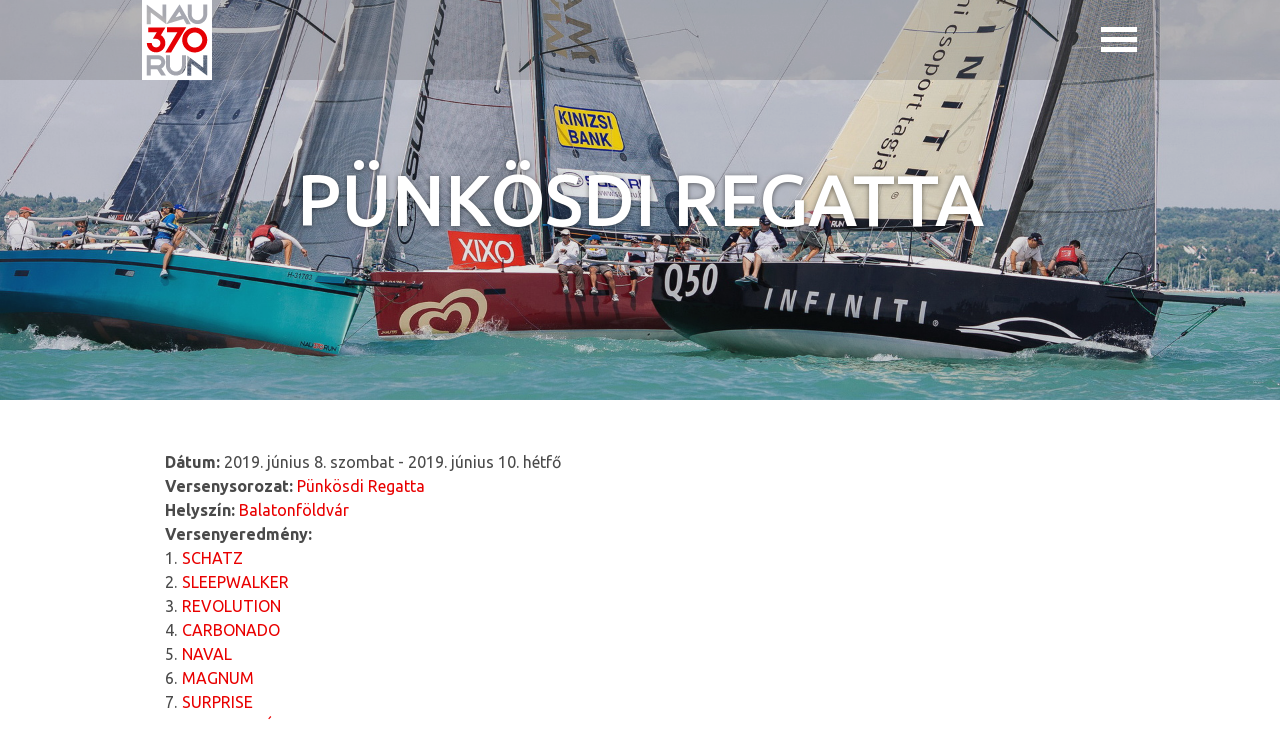

--- FILE ---
content_type: text/html; charset=utf-8
request_url: https://nau370.hu/verseny/punkosdi-regatta-0
body_size: 5196
content:
<!DOCTYPE html>
<!--[if IEMobile 7]><html class="iem7"  lang="hu" dir="ltr"><![endif]-->
<!--[if lte IE 6]><html class="lt-ie9 lt-ie8 lt-ie7"  lang="hu" dir="ltr"><![endif]-->
<!--[if (IE 7)&(!IEMobile)]><html class="lt-ie9 lt-ie8"  lang="hu" dir="ltr"><![endif]-->
<!--[if IE 8]><html class="lt-ie9"  lang="hu" dir="ltr"><![endif]-->
<!--[if (gte IE 9)|(gt IEMobile 7)]><!--><html  lang="hu" dir="ltr" prefix="content: http://purl.org/rss/1.0/modules/content/ dc: http://purl.org/dc/terms/ foaf: http://xmlns.com/foaf/0.1/ rdfs: http://www.w3.org/2000/01/rdf-schema# sioc: http://rdfs.org/sioc/ns# sioct: http://rdfs.org/sioc/types# skos: http://www.w3.org/2004/02/skos/core# xsd: http://www.w3.org/2001/XMLSchema#"><!--<![endif]-->

<head>
  <meta charset="utf-8" />
<link rel="apple-touch-icon" sizes="57x57" href="/sites/default/files/favicons/apple-touch-icon-57x57.png"/>
<link rel="apple-touch-icon" sizes="60x60" href="/sites/default/files/favicons/apple-touch-icon-60x60.png"/>
<link rel="apple-touch-icon" sizes="72x72" href="/sites/default/files/favicons/apple-touch-icon-72x72.png"/>
<link rel="apple-touch-icon" sizes="76x76" href="/sites/default/files/favicons/apple-touch-icon-76x76.png"/>
<link rel="apple-touch-icon" sizes="114x114" href="/sites/default/files/favicons/apple-touch-icon-114x114.png"/>
<link rel="apple-touch-icon" sizes="120x120" href="/sites/default/files/favicons/apple-touch-icon-120x120.png"/>
<link rel="apple-touch-icon" sizes="144x144" href="/sites/default/files/favicons/apple-touch-icon-144x144.png"/>
<link rel="apple-touch-icon" sizes="152x152" href="/sites/default/files/favicons/apple-touch-icon-152x152.png"/>
<link rel="apple-touch-icon" sizes="180x180" href="/sites/default/files/favicons/apple-touch-icon-180x180.png"/>
<link rel="icon" type="image/png" href="/sites/default/files/favicons/favicon-32x32.png" sizes="32x32"/>
<link rel="icon" type="image/png" href="/sites/default/files/favicons/favicon-194x194.png" sizes="194x194"/>
<link rel="icon" type="image/png" href="/sites/default/files/favicons/favicon-96x96.png" sizes="96x96"/>
<link rel="icon" type="image/png" href="/sites/default/files/favicons/android-chrome-192x192.png" sizes="192x192"/>
<link rel="icon" type="image/png" href="/sites/default/files/favicons/favicon-16x16.png" sizes="16x16"/>
<link rel="manifest" href="/sites/default/files/favicons/manifest.json"/>
<link rel="mask-icon" href="/sites/default/files/favicons/safari-pinned-tab.svg" color="#5bbad5"/>
<meta name="apple-mobile-web-app-title" content="NAU370RUN"/>
<meta name="application-name" content="NAU370RUN"/>
<meta name="msapplication-TileColor" content="#e60004"/>
<meta name="msapplication-TileImage" content="/sites/default/files/favicons/mstile-144x144.png"/>
<meta name="theme-color" content="#ffffff"/>
<meta name="generator" content="Drupal 7 (https://www.drupal.org)" />
<link rel="canonical" href="https://nau370.hu/verseny/punkosdi-regatta-0" />
<link rel="shortlink" href="https://nau370.hu/node/190" />
<meta property="og:site_name" content="NAU370 hajóosztály" />
<meta property="og:type" content="article" />
<meta property="og:url" content="https://nau370.hu/verseny/punkosdi-regatta-0" />
<meta property="og:title" content="Pünkösdi Regatta" />
<meta property="og:updated_time" content="2019-11-02T20:11:21+01:00" />
<meta property="article:published_time" content="2019-04-05T10:15:16+02:00" />
<meta property="article:modified_time" content="2019-11-02T20:11:21+01:00" />
<link rel="shortcut icon" href="http://nau370.hu/sites/default/files/favicon.ico" type="image/vnd.microsoft.icon" />
  <title>Pünkösdi Regatta | NAU370 hajóosztály</title>

      <meta name="MobileOptimized" content="width">
    <meta name="HandheldFriendly" content="true">
    <meta name="viewport" content="width=device-width">
    <!--[if IEMobile]><meta http-equiv="cleartype" content="on"><![endif]-->

  <style>
@import url("https://nau370.hu/modules/system/system.base.css?sp7j4t");
</style>
<style>
@import url("https://nau370.hu/modules/field/theme/field.css?sp7j4t");
@import url("https://nau370.hu/modules/node/node.css?sp7j4t");
@import url("https://nau370.hu/modules/user/user.css?sp7j4t");
@import url("https://nau370.hu/sites/all/modules/contrib/views/css/views.css?sp7j4t");
</style>
<style>
@import url("https://nau370.hu/sites/all/modules/contrib/colorbox/styles/default/colorbox_style.css?sp7j4t");
@import url("https://nau370.hu/sites/all/modules/contrib/ctools/css/ctools.css?sp7j4t");
@import url("https://nau370.hu/sites/all/modules/contrib/improved_multi_select/improved_multi_select.css?sp7j4t");
@import url("https://nau370.hu/sites/all/modules/contrib/date/date_api/date.css?sp7j4t");
</style>
<style>
@import url("https://nau370.hu/sites/all/themes/nau370/src/style.css?sp7j4t");
@import url("https://nau370.hu/sites/all/themes/nau370/css/styles.css?sp7j4t");
</style>
<style>#bgheader1{background-color:#646464 !important;background-image:url('https://nau370.hu/sites/default/files/default_images/nau370_versenyek_3.jpg') !important;background-repeat:no-repeat !important;background-attachment:scroll !important;background-position:center bottom !important;background-size:cover !important;-webkit-background-size:cover !important;-moz-background-size:cover !important;-o-background-size:cover !important;}
</style>
<link type="text/css" rel="stylesheet" href="https://fonts.googleapis.com/css?family=Ubuntu:300,400,500,700,400italic&amp;subset=latin,latin-ext&amp;sp7j4t" media="all" />
  <script src="https://nau370.hu/misc/jquery.js?v=1.4.4"></script>
<script src="https://nau370.hu/misc/jquery-extend-3.4.0.js?v=1.4.4"></script>
<script src="https://nau370.hu/misc/jquery-html-prefilter-3.5.0-backport.js?v=1.4.4"></script>
<script src="https://nau370.hu/misc/jquery.once.js?v=1.2"></script>
<script src="https://nau370.hu/misc/drupal.js?sp7j4t"></script>
<script src="https://nau370.hu/sites/all/modules/contrib/entityreference/js/entityreference.js?sp7j4t"></script>
<script src="https://nau370.hu/sites/all/modules/contrib/spamspan/spamspan.js?sp7j4t"></script>
<script src="https://nau370.hu/sites/default/files/languages/hu_g9fVWfTZVE_Wf0WIj2ByzrR_zmA3xuOQ0OagQH6rwt0.js?sp7j4t"></script>
<script src="https://nau370.hu/sites/all/libraries/colorbox/jquery.colorbox-min.js?sp7j4t"></script>
<script src="https://nau370.hu/sites/all/modules/contrib/colorbox/js/colorbox.js?sp7j4t"></script>
<script src="https://nau370.hu/sites/all/modules/contrib/colorbox/styles/default/colorbox_style.js?sp7j4t"></script>
<script src="https://nau370.hu/sites/all/modules/contrib/google_analytics/googleanalytics.js?sp7j4t"></script>
<script src="https://www.googletagmanager.com/gtag/js?id=G-38EVYCDZQP"></script>
<script>window.dataLayer = window.dataLayer || [];function gtag(){dataLayer.push(arguments)};gtag("js", new Date());gtag("set", "developer_id.dMDhkMT", true);gtag("config", "G-38EVYCDZQP", {"groups":"default","anonymize_ip":true,"allow_ad_personalization_signals":false});</script>
<script src="https://nau370.hu/sites/all/modules/contrib/improved_multi_select/improved_multi_select.js?sp7j4t"></script>
<script src="https://nau370.hu/sites/all/modules/contrib/field_group/field_group.js?sp7j4t"></script>
<script src="//ajax.googleapis.com/ajax/libs/jquery/1.10.2/jquery.min.js"></script>
<script src="https://nau370.hu/sites/all/themes/nau370/js/script.js?sp7j4t"></script>
<script src="https://nau370.hu/sites/all/themes/nau370/js/video.js?sp7j4t"></script>
<script src="https://nau370.hu/sites/all/themes/nau370/src/jquery.youtubebackground.js?sp7j4t"></script>
<script>jQuery.extend(Drupal.settings, {"basePath":"\/","pathPrefix":"","setHasJsCookie":0,"ajaxPageState":{"theme":"nau370","theme_token":"Ml4bMR8h4DAtD-HKU15hfLwT1t3aSxbTbUd1EMpr8v0","js":{"":1,"misc\/jquery.js":1,"misc\/jquery-extend-3.4.0.js":1,"misc\/jquery-html-prefilter-3.5.0-backport.js":1,"misc\/jquery.once.js":1,"misc\/drupal.js":1,"sites\/all\/modules\/contrib\/entityreference\/js\/entityreference.js":1,"sites\/all\/modules\/contrib\/spamspan\/spamspan.js":1,"public:\/\/languages\/hu_g9fVWfTZVE_Wf0WIj2ByzrR_zmA3xuOQ0OagQH6rwt0.js":1,"sites\/all\/libraries\/colorbox\/jquery.colorbox-min.js":1,"sites\/all\/modules\/contrib\/colorbox\/js\/colorbox.js":1,"sites\/all\/modules\/contrib\/colorbox\/styles\/default\/colorbox_style.js":1,"sites\/all\/modules\/contrib\/google_analytics\/googleanalytics.js":1,"https:\/\/www.googletagmanager.com\/gtag\/js?id=G-38EVYCDZQP":1,"0":1,"sites\/all\/modules\/contrib\/improved_multi_select\/improved_multi_select.js":1,"sites\/all\/modules\/contrib\/field_group\/field_group.js":1,"\/\/ajax.googleapis.com\/ajax\/libs\/jquery\/1.10.2\/jquery.min.js":1,"sites\/all\/themes\/nau370\/js\/script.js":1,"sites\/all\/themes\/nau370\/js\/video.js":1,"sites\/all\/themes\/nau370\/src\/jquery.youtubebackground.js":1},"css":{"modules\/system\/system.base.css":1,"modules\/system\/system.menus.css":1,"modules\/system\/system.messages.css":1,"modules\/system\/system.theme.css":1,"modules\/field\/theme\/field.css":1,"modules\/node\/node.css":1,"modules\/user\/user.css":1,"sites\/all\/modules\/contrib\/views\/css\/views.css":1,"sites\/all\/modules\/contrib\/colorbox\/styles\/default\/colorbox_style.css":1,"sites\/all\/modules\/contrib\/ctools\/css\/ctools.css":1,"sites\/all\/modules\/contrib\/improved_multi_select\/improved_multi_select.css":1,"sites\/all\/modules\/contrib\/date\/date_api\/date.css":1,"sites\/all\/themes\/nau370\/system.menus.css":1,"sites\/all\/themes\/nau370\/system.messages.css":1,"sites\/all\/themes\/nau370\/system.theme.css":1,"sites\/all\/themes\/nau370\/src\/style.css":1,"sites\/all\/themes\/nau370\/css\/styles.css":1,"0":1,"https:\/\/fonts.googleapis.com\/css?family=Ubuntu:300,400,500,700,400italic\u0026subset=latin,latin-ext":1}},"colorbox":{"opacity":"0.85","current":"{current} \/ {total}","previous":"\u00ab El\u0151z\u0151","next":"K\u00f6vetkez\u0151 \u00bb","close":"Bez\u00e1r","maxWidth":"98%","maxHeight":"98%","fixed":true,"mobiledetect":false,"mobiledevicewidth":"480px","file_public_path":"\/sites\/default\/files","specificPagesDefaultValue":"admin*\nimagebrowser*\nimg_assist*\nimce*\nnode\/add\/*\nnode\/*\/edit\nprint\/*\nprintpdf\/*\nsystem\/ajax\nsystem\/ajax\/*"},"googleanalytics":{"account":["G-38EVYCDZQP"],"trackOutbound":1,"trackMailto":1,"trackDownload":1,"trackDownloadExtensions":"7z|aac|arc|arj|asf|asx|avi|bin|csv|doc(x|m)?|dot(x|m)?|exe|flv|gif|gz|gzip|hqx|jar|jpe?g|js|mp(2|3|4|e?g)|mov(ie)?|msi|msp|pdf|phps|png|ppt(x|m)?|pot(x|m)?|pps(x|m)?|ppam|sld(x|m)?|thmx|qtm?|ra(m|r)?|sea|sit|tar|tgz|torrent|txt|wav|wma|wmv|wpd|xls(x|m|b)?|xlt(x|m)|xlam|xml|z|zip","trackColorbox":1},"improved_multi_select":{"selectors":["#edit-field-loss-und","#edit-field-competition-und","#edit-field-port-und","#edit-field-competition-und"],"isblacklist":0,"filtertype":"partial","orderable":0,"groupresetfilter":0,"buttontext_add":"\u003E","buttontext_addall":"\u00bb","buttontext_del":"\u003C","buttontext_delall":"\u00ab","buttontext_moveup":"Move up","buttontext_movedown":"Move down"},"field_group":{"html-element":"full"}});</script>
      <!--[if lt IE 9]>
    <script src="/sites/all/themes/zen/js/html5-respond.js"></script>
    <![endif]-->
  </head>
<body class="html not-front not-logged-in no-sidebars page-node page-node- page-node-190 node-type-competition verseny punkosdi-regatta-0 section-verseny" >
      <p id="skip-link">
      <a href="#main-menu" class="element-invisible element-focusable">Jump to navigation</a>
    </p>
      
<div id="page">

  <header class="header" id="header" role="banner"><div class="inner">

          <a href="/" title="Címlap" rel="home" class="header__logo" id="logo"><img src="https://nau370.hu/sites/default/files/nau370run.svg" alt="Címlap" class="header__logo-image" /></a>
    
    
    
      <div class="header__region region region-header">
    <div id="main-navigation">
  <div class="block block-system" id="block-system-main-menu">
    <div class="block-inner clearfix">
      <div class="content clearfix">
      	<div class="menu-collapsed">
		  <div class="bar"></div>
			<nav>
        		<ul class="menu"><li class="menu__item is-leaf first leaf"><a href="/nau370run" class="menu__link">Home</a></li>
<li class="menu__item is-leaf leaf"><a href="/hirek" class="menu__link">Hírek</a></li>
<li class="menu__item is-collapsed collapsed"><a href="/informaciok" class="menu__link">Információk</a></li>
<li class="menu__item is-collapsed collapsed"><a href="/csapataink" class="menu__link">Csapataink</a></li>
<li class="menu__item is-collapsed collapsed"><a href="/esemenyek" class="menu__link">Események</a></li>
<li class="menu__item is-leaf leaf"><a href="/szponzorok-es-partnerek" class="menu__link">Szponzorok és partnerek</a></li>
<li class="menu__item is-leaf leaf"><a href="/ranglista" class="menu__link">Ranglista</a></li>
<li class="menu__item is-leaf last leaf"><a href="/versenyeredmenyek-es-beszamolok" class="menu__link">Versenyeredmények és Beszámolók</a></li>
</ul>        	</nav> 
        </div> 
      </div>
    </div>
  </div>
</div>  </div>

  </div></header>

  <div id="main">

    <div id="content" class="column" role="main">
                  


<div  about="/verseny/punkosdi-regatta-0" typeof="sioc:Item foaf:Document" class="ds-1col node node-competition view-mode-full clearfix">

  
  <div class="group-header field-group-html-element" id="bgheader1"><div class="required-fields group-headerinner field-group-html-element"><div class="field field-name-field-header-img field-type-image field-label-hidden"><div class="field-items"><div class="field-item even"></div></div></div><div class="field field-name-title field-type-ds field-label-hidden"><div class="field-items"><div class="field-item even" property="dc:title"><h1>Pünkösdi Regatta</h1></div></div></div></div></div><div class="group-nodecontent field-group-html-element" id="nodecontent"><div class="field field-name-field-dates field-type-datetime field-label-inline clearfix"><div class="field-label">Dátum:&nbsp;</div><div class="field-items"><div class="field-item even"><span  class="date-display-range"><span  property="dc:date" datatype="xsd:dateTime" content="2019-06-08T00:00:00+02:00" class="date-display-start">2019. június 8. szombat</span> - <span  property="dc:date" datatype="xsd:dateTime" content="2019-06-10T00:00:00+02:00" class="date-display-end">2019. június 10. hétfő</span></span></div></div></div><div class="field field-name-field-competition-series field-type-entityreference field-label-inline clearfix"><div class="field-label">Versenysorozat:&nbsp;</div><div class="field-items"><div class="field-item even"><a href="/versenysorozat/punkosdi-regatta">Pünkösdi Regatta</a></div></div></div><div class="field field-name-field-port field-type-entityreference field-label-inline clearfix"><div class="field-label">Helyszín:&nbsp;</div><div class="field-items"><div class="field-item even"><a href="/helyszinek/balatonfoldvar">Balatonföldvár</a></div></div></div><div class="field field-name-field-field-result field-type-field-collection field-label-above"><div class="field-label">Versenyeredmény:&nbsp;</div><div class="field-items"><div class="field-item even"><div  about="/field-collection/field-field-result/571">
  <div class="content">
    <div class="field field-name-field-rank field-type-number-integer field-label-hidden"><div class="field-items"><div class="field-item even">1</div></div></div><div class="field field-name-field-boat field-type-entityreference field-label-hidden"><div class="field-items"><div class="field-item even"><a href="/csapat/schatz">SCHATZ</a></div></div></div><div class="field field-name-field-not-started field-type-list-boolean field-label-hidden"><div class="field-items"><div class="field-item even"></div></div></div><div class="field field-name-field-not-finished field-type-list-boolean field-label-hidden"><div class="field-items"><div class="field-item even"></div></div></div>  </div>
</div>
</div><div class="field-item odd"><div  about="/field-collection/field-field-result/572">
  <div class="content">
    <div class="field field-name-field-rank field-type-number-integer field-label-hidden"><div class="field-items"><div class="field-item even">2</div></div></div><div class="field field-name-field-boat field-type-entityreference field-label-hidden"><div class="field-items"><div class="field-item even"><a href="/csapat/sleepwalker">SLEEPWALKER</a></div></div></div><div class="field field-name-field-not-started field-type-list-boolean field-label-hidden"><div class="field-items"><div class="field-item even"></div></div></div><div class="field field-name-field-not-finished field-type-list-boolean field-label-hidden"><div class="field-items"><div class="field-item even"></div></div></div>  </div>
</div>
</div><div class="field-item even"><div  about="/field-collection/field-field-result/573">
  <div class="content">
    <div class="field field-name-field-rank field-type-number-integer field-label-hidden"><div class="field-items"><div class="field-item even">3</div></div></div><div class="field field-name-field-boat field-type-entityreference field-label-hidden"><div class="field-items"><div class="field-item even"><a href="/csapat/revolution">REVOLUTION</a></div></div></div><div class="field field-name-field-not-started field-type-list-boolean field-label-hidden"><div class="field-items"><div class="field-item even"></div></div></div><div class="field field-name-field-not-finished field-type-list-boolean field-label-hidden"><div class="field-items"><div class="field-item even"></div></div></div>  </div>
</div>
</div><div class="field-item odd"><div  about="/field-collection/field-field-result/574">
  <div class="content">
    <div class="field field-name-field-rank field-type-number-integer field-label-hidden"><div class="field-items"><div class="field-item even">4</div></div></div><div class="field field-name-field-boat field-type-entityreference field-label-hidden"><div class="field-items"><div class="field-item even"><a href="/csapat/carbonado">CARBONADO</a></div></div></div><div class="field field-name-field-not-started field-type-list-boolean field-label-hidden"><div class="field-items"><div class="field-item even"></div></div></div><div class="field field-name-field-not-finished field-type-list-boolean field-label-hidden"><div class="field-items"><div class="field-item even"></div></div></div>  </div>
</div>
</div><div class="field-item even"><div  about="/field-collection/field-field-result/575">
  <div class="content">
    <div class="field field-name-field-rank field-type-number-integer field-label-hidden"><div class="field-items"><div class="field-item even">5</div></div></div><div class="field field-name-field-boat field-type-entityreference field-label-hidden"><div class="field-items"><div class="field-item even"><a href="/csapat/naval">NAVAL</a></div></div></div><div class="field field-name-field-not-started field-type-list-boolean field-label-hidden"><div class="field-items"><div class="field-item even"></div></div></div><div class="field field-name-field-not-finished field-type-list-boolean field-label-hidden"><div class="field-items"><div class="field-item even"></div></div></div>  </div>
</div>
</div><div class="field-item odd"><div  about="/field-collection/field-field-result/576">
  <div class="content">
    <div class="field field-name-field-rank field-type-number-integer field-label-hidden"><div class="field-items"><div class="field-item even">6</div></div></div><div class="field field-name-field-boat field-type-entityreference field-label-hidden"><div class="field-items"><div class="field-item even"><a href="/csapat/magnum">MAGNUM</a></div></div></div><div class="field field-name-field-not-started field-type-list-boolean field-label-hidden"><div class="field-items"><div class="field-item even"></div></div></div><div class="field field-name-field-not-finished field-type-list-boolean field-label-hidden"><div class="field-items"><div class="field-item even"></div></div></div>  </div>
</div>
</div><div class="field-item even"><div  about="/field-collection/field-field-result/577">
  <div class="content">
    <div class="field field-name-field-rank field-type-number-integer field-label-hidden"><div class="field-items"><div class="field-item even">7</div></div></div><div class="field field-name-field-boat field-type-entityreference field-label-hidden"><div class="field-items"><div class="field-item even"><a href="/csapat/surprise">SURPRISE</a></div></div></div><div class="field field-name-field-not-started field-type-list-boolean field-label-hidden"><div class="field-items"><div class="field-item even"></div></div></div><div class="field field-name-field-not-finished field-type-list-boolean field-label-hidden"><div class="field-items"><div class="field-item even"></div></div></div>  </div>
</div>
</div><div class="field-item odd"><div  about="/field-collection/field-field-result/578">
  <div class="content">
    <div class="field field-name-field-rank field-type-number-integer field-label-hidden"><div class="field-items"><div class="field-item even">8</div></div></div><div class="field field-name-field-boat field-type-entityreference field-label-hidden"><div class="field-items"><div class="field-item even"><a href="/csapat/kacor-kiraly">KACOR KIRÁLY</a></div></div></div><div class="field field-name-field-not-started field-type-list-boolean field-label-hidden"><div class="field-items"><div class="field-item even"></div></div></div><div class="field field-name-field-not-finished field-type-list-boolean field-label-hidden"><div class="field-items"><div class="field-item even"></div></div></div>  </div>
</div>
</div><div class="field-item even"><div  about="/field-collection/field-field-result/579">
  <div class="content">
    <div class="field field-name-field-rank field-type-number-integer field-label-hidden"><div class="field-items"><div class="field-item even">9</div></div></div><div class="field field-name-field-boat field-type-entityreference field-label-hidden"><div class="field-items"><div class="field-item even"><a href="/csapat/nemes">NEMES</a></div></div></div><div class="field field-name-field-not-started field-type-list-boolean field-label-hidden"><div class="field-items"><div class="field-item even"></div></div></div><div class="field field-name-field-not-finished field-type-list-boolean field-label-hidden"><div class="field-items"><div class="field-item even"></div></div></div>  </div>
</div>
</div><div class="field-item odd"><div  about="/field-collection/field-field-result/580">
  <div class="content">
    <div class="field field-name-field-rank field-type-number-integer field-label-hidden"><div class="field-items"><div class="field-item even">10</div></div></div><div class="field field-name-field-boat field-type-entityreference field-label-hidden"><div class="field-items"><div class="field-item even"><a href="/csapat/infinity">INFINITY</a></div></div></div><div class="field field-name-field-not-started field-type-list-boolean field-label-hidden"><div class="field-items"><div class="field-item even"></div></div></div><div class="field field-name-field-not-finished field-type-list-boolean field-label-hidden"><div class="field-items"><div class="field-item even"></div></div></div>  </div>
</div>
</div><div class="field-item even"><div  about="/field-collection/field-field-result/581">
  <div class="content">
    <div class="field field-name-field-boat field-type-entityreference field-label-hidden"><div class="field-items"><div class="field-item even"><a href="/csapat/brainstorm">BRAINSTORM</a></div></div></div><div class="field field-name-field-not-started field-type-list-boolean field-label-hidden"><div class="field-items"><div class="field-item even">nem indult</div></div></div><div class="field field-name-field-not-finished field-type-list-boolean field-label-hidden"><div class="field-items"><div class="field-item even"></div></div></div>  </div>
</div>
</div><div class="field-item odd"><div  about="/field-collection/field-field-result/582">
  <div class="content">
    <div class="field field-name-field-boat field-type-entityreference field-label-hidden"><div class="field-items"><div class="field-item even"><a href="/csapat/fantom">FANTOM</a></div></div></div><div class="field field-name-field-not-started field-type-list-boolean field-label-hidden"><div class="field-items"><div class="field-item even">nem indult</div></div></div><div class="field field-name-field-not-finished field-type-list-boolean field-label-hidden"><div class="field-items"><div class="field-item even"></div></div></div>  </div>
</div>
</div><div class="field-item even"><div  about="/field-collection/field-field-result/583">
  <div class="content">
    <div class="field field-name-field-boat field-type-entityreference field-label-hidden"><div class="field-items"><div class="field-item even"><a href="/csapat/diabolo">DIABOLO</a></div></div></div><div class="field field-name-field-not-started field-type-list-boolean field-label-hidden"><div class="field-items"><div class="field-item even">nem indult</div></div></div><div class="field field-name-field-not-finished field-type-list-boolean field-label-hidden"><div class="field-items"><div class="field-item even"></div></div></div>  </div>
</div>
</div></div></div><div class="field field-name-field-canceled field-type-list-boolean field-label-hidden"><div class="field-items"><div class="field-item even"></div></div></div><div class="field field-name-field-registration field-type-link-field field-label-hidden"><div class="field-items"><div class="field-item even"><a href="https://vihar.hunsail.hu/Verseny/Reszletek/7640" target="_blank">Nevezés</a></div></div></div><div class="field field-name-field-website field-type-link-field field-label-hidden"><div class="field-items"><div class="field-item even"><a href="https://vihar.hunsail.hu/File/Download/115_VersenyKiiras_2019050522755.pdf" target="_blank">A verseny honlapja</a></div></div></div></div></div>

<div id="block-menu-block-3" class="block block-menu-block last even" role="navigation">

      
  <div class="menu-block-wrapper menu-block-3 menu-name-main-menu parent-mlid-487 menu-level-1">
  <ul class="menu"><li class="menu__item is-leaf first leaf menu-mlid-620"><a href="/esemenyek" title="" class="menu__link">Közelgő események</a></li>
<li class="menu__item is-leaf last leaf menu-mlid-621"><a href="/esemenyek/korabbi-esemenyek" class="menu__link">Korábbi események</a></li>
</ul></div>

</div>
      <a id="main-content"></a>
                </div>

    
    
  </div>

  <footer><div class="inner">  <footer id="footer" class="region region-footer">
    <div id="block-macroweb-footer-macroweb-footer-block" class="block block-macroweb-footer first last odd">

      
  <div class="developer">A <a href="http://www.macroweb.hu" title="Drupal">Drupal</a> alapú honlapot készítette a <a href="http://www.macroweb.hu" title="Macroweb Internet Consulting">Macroweb Internet Consulting</a></div>
</div>
  </footer>
</div></footer>

</div>

  <script src=""></script>
</body>
</html>


--- FILE ---
content_type: text/css
request_url: https://nau370.hu/sites/all/themes/nau370/src/style.css?sp7j4t
body_size: 786
content:
.container {
  position: relative
}

.background-video {
  background-position: top center;
  background-repeat: no-repeat;
  bottom: 0;
  left: 0;
  overflow: hidden;
  position: fixed;
  right: 0;
  top: 0;
}

video,
source {
  bottom: 0;
  left: 0;
  min-height: 100%;
  min-width: 100%;
  position: absolute;
}

.loaded .ytplayer-container {
  display: block;
}

.loaded .placeholder-image {
  opacity: 0;
}

.ytplayer-container {
  bottom: 0;
  height: 100%;
  left: 0;
  min-width: 100%;
  overflow: hidden;
  position: absolute;
  right: 0;
  top: 0;
  z-index: 3;
}

.placeholder-image {
  height: 100%;
  left: 0;
  min-height: 100%;
  min-width: 100%;
  position: fixed;
  top: 0;
  z-index: 1;
}

.ytplayer-shield {
  height: 100%;
  left: 0;
  position: absolute;
  top: 0;
  width: 100%;
  z-index: 2;
}

.ytplayer-player {
  position: absolute;
  left: 0;
  right: 0;
}

.container {
  border-radius: 6px;
  background: rgba(255, 255, 255, .9);
  padding: 0 30px 0 30px;
  margin: 30px auto;
}

.background-video-buttons-wrapper {
    position: absolute;
    bottom: 60px;
    right: 60px;
    z-index: 100;
    text-align: left;
}

.background-video-buttons-wrapper a {
    color: #FFF;
    opacity: .4;
    -webkit-transition: opacity 0.3s 0s ease-in;
    -o-transition: opacity 0.3s 0s ease-in;
    transition: opacity 0.3s 0s ease-in;
    text-shadow: 1px 1px 5px rgba(0, 0, 0, 0.3);
    cursor: pointer;
}
.wpzoom-button-video-background-play, .wpzoom-button-video-background-pause {
    font-weight: 600;
    letter-spacing: 1px;
    font-size: 20px;
    margin-right: 20px;
}

.display-none {
    display: none;
}

.wpzoom-button-sound-background-mute, .wpzoom-button-sound-background-unmute {
  font-size: 0;
  color: transparent;
  font-weight: 0;
}

.wpzoom-button-video-background-play:hover, .wpzoom-button-video-background-pause:hover {
  text-decoration: none;
  opacity: 1;
}

.wpzoom-button-sound-background-unmute:after {
    font: 30px/10px "fontawesome";
    display: inline-block;
    content: "\f026";
    vertical-align: top;
    padding: 15px 0;
    -webkit-font-smoothing: antialiased;
    font-weight: normal;
    color: #fff;
    opacity: .8;
    -webkit-transition: 0.2s ease all;
    -o-transition: 0.2s ease all;
    transition: 0.2s ease all;
    width: 28px;
    height: 40px;
}
.wpzoom-button-sound-background-unmute:hover:after {
  text-decoration: none;
  opacity: 1;
}

.wpzoom-button-sound-background-mute:after {
    font: 30px/10px "fontawesome";
    display: inline-block;
    content: "\f028";
    vertical-align: top;
    padding: 15px 0;
    -webkit-font-smoothing: antialiased;
    font-weight: normal;
    color: #fff;
    opacity: .8;
    -webkit-transition: 0.2s ease all;
    -o-transition: 0.2s ease all;
    transition: 0.2s ease all;
    width: 28px;
    height: 40px;
}

.wpzoom-button-sound-background-mute:hover:after {
  text-decoration: none;
  opacity: 1;
}

--- FILE ---
content_type: text/css
request_url: https://nau370.hu/sites/all/themes/nau370/css/styles.css?sp7j4t
body_size: 19783
content:
/**
 * @file
 * Styles are organized using the SMACSS technique. @see http://smacss.com/book/
 *
 * When you turn on CSS aggregation at admin/config/development/performance, all
 * of these @include files will be combined into a single file.
 */
/* Import Sass mixins, variables, Compass modules, etc. */
/* HTML element (SMACSS base) rules */
/**
 * @file
 * Normalize.css is intended to be used as an alternative to CSS resets.
 *
 * This file is a slight fork of these original sources:
 * - normalize.css v2.1.2 | MIT License | git.io/normalize
 * - normalize.scss v2.1.2 | MIT/GPLv2 License | bit.ly/normalize-scss
 *
 * It's suggested that you read the normalize.scss file and customise it to meet
 * your needs, rather then including the file in your project and overriding the
 * defaults later in your CSS.
 * @see http://nicolasgallagher.com/about-normalize-css/
 *
 * Also: @see http://meiert.com/en/blog/20080419/reset-style-sheets-are-bad/
 *       @see http://snook.ca/archives/html_and_css/no_css_reset/
 */
/**
 * HTML5 display definitions
 */
/* Correct `block` display not defined in IE 8/9. */
/* line 23, ../sass/_normalize.scss */
article,
aside,
details,
figcaption,
figure,
footer,
header,
main,
nav,
section,
summary {
  display: block;
}

/* Correct `inline-block` display not defined in IE 8/9. */
/* line 38, ../sass/_normalize.scss */
audio,
canvas,
video {
  display: inline-block;
}

/**
 * Prevent modern browsers from displaying `audio` without controls.
 * Remove excess height in iOS 5 devices.
 */
/* line 52, ../sass/_normalize.scss */
audio:not([controls]) {
  display: none;
  height: 0;
}

/* Address styling not present in IE 8/9. */
/* line 58, ../sass/_normalize.scss */
[hidden] {
  display: none;
}

/**
 * Base
 *
 * Instead of relying on the fonts that are available on a user's computer, you
 * can use web fonts which, like images, are resources downloaded to the user's
 * browser. Because of the bandwidth and rendering resources required, web fonts
 * should be used with care.
 *
 * Numerous resources for web fonts can be found on Google. Here are a few
 * websites where you can find Open Source fonts to download:
 * - http://www.fontsquirrel.com/fontface
 * - http://www.theleagueofmoveabletype.com
 *
 * In order to use these fonts, you will need to convert them into formats
 * suitable for web fonts. We recommend the free-to-use Font Squirrel's
 * Font-Face Generator:
 *   http://www.fontsquirrel.com/fontface/generator
 *
 * The following is an example @font-face declaration. This font can then be
 * used in any ruleset using a property like this:  font-family: Example, serif;
 *
 * Since we're using Sass, you'll need to declare your font faces here, then you
 * can add them to the font variables in the _init.scss partial.
 */
/*
@font-face {
  font-family: 'Example';
  src: url('../fonts/example.eot');
  src: url('../fonts/example.eot?iefix') format('eot'),
    url('../fonts/example.woff') format('woff'),
    url('../fonts/example.ttf') format('truetype'),
    url('../fonts/example.svg#webfontOkOndcij') format('svg');
  font-weight: normal;
  font-style: normal;
}
*/
/**
 * 1. Set default font family to sans-serif.
 * 2. Prevent iOS text size adjust after orientation change, without disabling
 *    user zoom.
 * 3. Correct text resizing oddly in IE 6/7 when body `font-size` is set using
 *    `em` units.
 */
/* line 106, ../sass/_normalize.scss */
html {
  font-family: Verdana, Tahoma, "DejaVu Sans", sans-serif;
  /* 1 */
  font-size: 100%;
  /* 3 */
  -ms-text-size-adjust: 100%;
  /* 2 */
  -webkit-text-size-adjust: 100%;
  /* 2 */
  line-height: 1.5em;
}

/* Remove default margin. */
/* line 126, ../sass/_normalize.scss */
body {
  margin: 0;
  padding: 0;
}

/**
 * Links
 *
 * The order of link states are based on Eric Meyer's article:
 * http://meyerweb.com/eric/thoughts/2007/06/11/who-ordered-the-link-states
 */
/* Address `outline` inconsistency between Chrome and other browsers. */
/* line 148, ../sass/_normalize.scss */
a:focus {
  outline: thin dotted;
}

/* Improve readability when focused and also mouse hovered in all browsers. */
/* line 153, ../sass/_normalize.scss */
a:active,
a:hover {
  outline: 0;
}

/**
 * Typography
 *
 * To achieve a pleasant vertical rhythm, we use Compass' Vertical Rhythm mixins
 * so that the line height of our base font becomes the basic unit of vertical
 * measurement. We use multiples of that unit to set the top and bottom margins
 * for our block level elements and to set the line heights of any fonts.
 * For more information, see http://24ways.org/2006/compose-to-a-vertical-rhythm
 */
/* Set 1 unit of vertical rhythm on the top and bottom margin. */
/* line 169, ../sass/_normalize.scss */
p,
pre {
  margin: 1.5em 0;
}

/* line 173, ../sass/_normalize.scss */
blockquote {
  /* Also indent the quote on both sides. */
  margin: 1.5em 30px;
}

/**
 * Address variable `h1` font-size and margin within `section` and `article`
 * contexts in Firefox 4+, Safari 5, and Chrome.
 */
/* line 182, ../sass/_normalize.scss */
h1 {
  /* Set the font-size and line-height while keeping a proper vertical rhythm. */
  font-size: 2em;
  line-height: 1.5em;
  /* Set 1 unit of vertical rhythm on the top and bottom margins. */
  margin-top: 0.75em;
  margin-bottom: 0.75em;
}

/* line 190, ../sass/_normalize.scss */
h2 {
  font-size: 1.5em;
  line-height: 2em;
  margin-top: 1em;
  margin-bottom: 1em;
}

/* line 195, ../sass/_normalize.scss */
h3 {
  font-size: 1.17em;
  line-height: 1.28205em;
  margin-top: 1.28205em;
  margin-bottom: 1.28205em;
}

/* line 200, ../sass/_normalize.scss */
h4 {
  font-size: 1em;
  line-height: 1.5em;
  margin-top: 1.5em;
  margin-bottom: 1.5em;
}

/* line 205, ../sass/_normalize.scss */
h5 {
  font-size: 0.83em;
  line-height: 1.80723em;
  margin-top: 1.80723em;
  margin-bottom: 1.80723em;
}

/* line 210, ../sass/_normalize.scss */
h6 {
  font-size: 0.67em;
  line-height: 2.23881em;
  margin-top: 2.23881em;
  margin-bottom: 2.23881em;
}

/* Address styling not present in IE 8/9, Safari 5, and Chrome. */
/* line 217, ../sass/_normalize.scss */
abbr[title] {
  border-bottom: 1px dotted;
}

/* Address style set to `bolder` in Firefox 4+, Safari 5, and Chrome. */
/* line 222, ../sass/_normalize.scss */
b,
strong {
  font-weight: bold;
}

/* Address styling not present in Safari 5 and Chrome. */
/* line 228, ../sass/_normalize.scss */
dfn {
  font-style: italic;
}

/* Address differences between Firefox and other browsers. */
/* line 233, ../sass/_normalize.scss */
hr {
  -moz-box-sizing: content-box;
  -webkit-box-sizing: content-box;
  box-sizing: content-box;
  height: 0;
  border: 1px solid #666;
  padding-bottom: -1px;
  margin: 1.5em 0;
}

/* Address styling not present in IE 8/9. */
/* line 242, ../sass/_normalize.scss */
mark {
  background: #ff0;
  color: #000;
}

/* Correct font family set oddly in Safari 5 and Chrome. */
/* line 248, ../sass/_normalize.scss */
code,
kbd,
pre,
samp,
tt,
var {
  font-family: "Courier New", "DejaVu Sans Mono", monospace, sans-serif;
  font-size: 1em;
  line-height: 1.5em;
}

/* Improve readability of pre-formatted text in all browsers. */
/* line 262, ../sass/_normalize.scss */
pre {
  white-space: pre-wrap;
}

/* Set consistent quote types. */
/* line 274, ../sass/_normalize.scss */
q {
  quotes: "\201C" "\201D" "\2018" "\2019";
}

/* Address inconsistent and variable font size in all browsers. */
/* line 279, ../sass/_normalize.scss */
small {
  font-size: 80%;
}

/* Prevent `sub` and `sup` affecting `line-height` in all browsers. */
/* line 284, ../sass/_normalize.scss */
sub,
sup {
  font-size: 75%;
  line-height: 0;
  position: relative;
  vertical-align: baseline;
}

/* line 291, ../sass/_normalize.scss */
sup {
  top: -0.5em;
}

/* line 294, ../sass/_normalize.scss */
sub {
  bottom: -0.25em;
}

/**
 * Lists
 */
/* line 301, ../sass/_normalize.scss */
dl,
menu,
ol,
ul {
  /* Address margins set differently in IE 6/7. */
  margin: 1.5em 0;
}

/* line 310, ../sass/_normalize.scss */
ol ol,
ol ul,
ul ol,
ul ul {
  /* Turn off margins on nested lists. */
  margin: 0;
}

/* line 316, ../sass/_normalize.scss */
dd {
  margin: 0 0 0 30px;
  /* LTR */
}

/* Address paddings set differently in IE 6/7. */
/* line 321, ../sass/_normalize.scss */
menu,
ol,
ul {
  padding: 0 0 0 30px;
  /* LTR */
}

/**
 * Embedded content and figures
 *
 * @todo Look into adding responsive embedded video.
 */
/* line 341, ../sass/_normalize.scss */
img {
  /* Remove border when inside `a` element in IE 8/9. */
  border: 0;
  /* Suppress the space beneath the baseline */
  /* vertical-align: bottom; */
  /* Responsive images */
  max-width: 100%;
  height: auto;
}
/* line 356, ../sass/_normalize.scss */
.lt-ie9 img {
  /* Correct IE 8 not scaling image height when resized. */
  width: auto;
}

/* Correct overflow displayed oddly in IE 9. */
/* line 364, ../sass/_normalize.scss */
svg:not(:root) {
  overflow: hidden;
}

/* Address margin not present in IE 8/9 and Safari 5. */
/* line 369, ../sass/_normalize.scss */
figure {
  margin: 0;
}

/**
 * Forms
 */
/* Define consistent border, margin, and padding. */
/* line 385, ../sass/_normalize.scss */
fieldset {
  margin: 0 2px;
  /* Apply borders and padding that keep the vertical rhythm. */
  border-color: #c0c0c0;
  border-top-width: 0.0625em;
  border-top-style: solid;
  padding-top: 0.4625em;
  border-bottom-width: 0.0625em;
  border-bottom-style: solid;
  padding-bottom: 0.9125em;
  border-left-width: 0.0625em;
  border-left-style: solid;
  padding-left: 0.9125em;
  border-right-width: 0.0625em;
  border-right-style: solid;
  padding-right: 0.9125em;
}

/**
 * 1. Correct `color` not being inherited in IE 8/9.
 * 2. Remove padding so people aren't caught out if they zero out fieldsets.
 * 3. Correct alignment displayed oddly in IE 6/7.
 */
/* line 400, ../sass/_normalize.scss */
legend {
  border: 0;
  /* 1 */
  padding: 0;
  /* 2 */
}

/**
 * 1. Correct font family not being inherited in all browsers.
 * 2. Correct font size not being inherited in all browsers.
 * 3. Address margins set differently in Firefox 4+, Safari 5, and Chrome.
 * 4. Improve appearance and consistency with IE 6/7.
 * 5. Keep form elements constrained in their containers.
 */
/* line 415, ../sass/_normalize.scss */
button,
input,
select,
textarea {
  font-family: inherit;
  /* 1 */
  font-size: 100%;
  /* 2 */
  margin: 0;
  /* 3 */
  max-width: 100%;
  /* 5 */
  -moz-box-sizing: border-box;
  -webkit-box-sizing: border-box;
  box-sizing: border-box;
  /* 5 */
}

/**
 * Address Firefox 4+ setting `line-height` on `input` using `!important` in
 * the UA stylesheet.
 */
/* line 434, ../sass/_normalize.scss */
button,
input {
  line-height: normal;
}

/**
 * Address inconsistent `text-transform` inheritance for `button` and `select`.
 * All other form control elements do not inherit `text-transform` values.
 * Correct `button` style inheritance in Chrome, Safari 5+, and IE 8+.
 * Correct `select` style inheritance in Firefox 4+ and Opera.
 */
/* line 445, ../sass/_normalize.scss */
button,
select {
  text-transform: none;
}

/**
 * 1. Avoid the WebKit bug in Android 4.0.* where (2) destroys native `audio`
 *    and `video` controls.
 * 2. Correct inability to style clickable `input` types in iOS.
 * 3. Improve usability and consistency of cursor style between image-type
 *    `input` and others.
 * 4. Remove inner spacing in IE 7 without affecting normal text inputs.
 *    Known issue: inner spacing remains in IE 6.
 */
/* line 459, ../sass/_normalize.scss */
button,
html input[type="button"],
input[type="reset"],
input[type="submit"] {
  -webkit-appearance: button;
  /* 2 */
  cursor: pointer;
  /* 3 */
}

/**
 * Re-set default cursor for disabled elements.
 */
/* line 473, ../sass/_normalize.scss */
button[disabled],
html input[disabled] {
  cursor: default;
}

/**
 * 1. Address box sizing set to `content-box` in IE 8/9.
 * 2. Remove excess padding in IE 8/9.
 * 3. Remove excess padding in IE 7.
 *    Known issue: excess padding remains in IE 6.
 */
/* line 484, ../sass/_normalize.scss */
input[type="checkbox"],
input[type="radio"] {
  -moz-box-sizing: border-box;
  -webkit-box-sizing: border-box;
  box-sizing: border-box;
  /* 1 */
  padding: 0;
  /* 2 */
}

/**
 * 1. Address `appearance` set to `searchfield` in Safari 5 and Chrome.
 * 2. Address `box-sizing` set to `border-box` in Safari 5 and Chrome
 *    (include `-moz` to future-proof).
 */
/* line 499, ../sass/_normalize.scss */
input[type="search"] {
  -webkit-appearance: textfield;
  /* 1 */
  -moz-box-sizing: content-box;
  -webkit-box-sizing: content-box;
  box-sizing: content-box;
  /* 2 */
}

/**
 * Remove inner padding and search cancel button in Safari 5 and Chrome
 * on OS X.
 */
/* line 508, ../sass/_normalize.scss */
input[type="search"]::-webkit-search-cancel-button,
input[type="search"]::-webkit-search-decoration {
  -webkit-appearance: none;
}

/* Remove inner padding and border in Firefox 4+. */
/* line 514, ../sass/_normalize.scss */
button::-moz-focus-inner,
input::-moz-focus-inner {
  border: 0;
  padding: 0;
}

/**
 * 1. Remove default vertical scrollbar in IE 8/9.
 * 2. Improve readability and alignment in all browsers.
 */
/* line 524, ../sass/_normalize.scss */
textarea {
  overflow: auto;
  /* 1 */
  vertical-align: top;
  /* 2 */
}

/* Drupal-style form labels. */
/* line 530, ../sass/_normalize.scss */
label {
  display: block;
  font-weight: bold;
}

/**
 * Tables
 */
/* line 538, ../sass/_normalize.scss */
table {
  /* Remove most spacing between table cells. */
  border-collapse: collapse;
  border-spacing: 0;
  /* Prevent cramped-looking tables */
  /* width: 100%; */
  /* Add vertical rhythm margins. */
  margin-top: 1.5em;
  margin-bottom: 1.5em;
}

/* Layout rules */
/**
 * @file
 * Positioning for a responsive layout.
 *
 * Define CSS classes to create a fluid grid layout with optional sidebars
 * depending on whether blocks are placed in the left or right sidebars.
 *
 * This layout uses the Zen Grids plugin for Compass: http://zengrids.com
 */
/**
 * Center the page.
 *
 * For screen sizes larger than 1200px, prevent excessively long lines of text
 * by setting a max-width.
 */
/* line 34, ../sass/layouts/_responsive.scss */
#page,
.region-bottom {
  margin-left: auto;
  margin-right: auto;
  max-width: 1200px;
}

/* Apply the shared properties of grid items in a single, efficient ruleset. */
/* line 42, ../sass/layouts/_responsive.scss */
#header,
#content,
#navigation,
.region-sidebar-first,
.region-sidebar-second,
#footer {
  padding-left: 10px;
  padding-right: 10px;
  -moz-box-sizing: border-box;
  -webkit-box-sizing: border-box;
  -ms-box-sizing: border-box;
  box-sizing: border-box;
  word-wrap: break-word;
}

/* Containers for grid items and flow items. */
/* line 45, ../sass-extensions/zen-grids/stylesheets/zen/_grids.scss */
#header:before, #header:after,
#main:before,
#main:after,
#footer:before,
#footer:after {
  content: "";
  display: table;
}
/* line 50, ../sass-extensions/zen-grids/stylesheets/zen/_grids.scss */
#header:after,
#main:after,
#footer:after {
  clear: both;
}

/* Navigation bar */
@media all and (min-width: 480px) {
  /* line 61, ../sass/layouts/_responsive.scss */
  #main {
    /* Move all the children of #main down to make room. */
    padding-top: 3em;
    position: relative;
  }

  /* line 66, ../sass/layouts/_responsive.scss */
  #navigation {
    /* Move the navbar up inside #main's padding. */
    position: absolute;
    top: 0;
    height: 3em;
    width: 100%;
  }
}
/**
 * Use 3 grid columns for smaller screens.
 */
@media all and (min-width: 480px) and (max-width: 959px) {
  /**
   * The layout when there is only one sidebar, the left one.
   */
  /* line 87, ../sass/layouts/_responsive.scss */
  .sidebar-first {
    /* Span 2 columns, starting in 2nd column from left. */
    /* Span 1 column, starting in 1st column from left. */
  }
  /* line 89, ../sass/layouts/_responsive.scss */
  .sidebar-first #content {
    float: left;
    width: 200%;
    margin-left: 100%;
    margin-right: -300%;
  }
  /* line 94, ../sass/layouts/_responsive.scss */
  .sidebar-first .region-sidebar-first {
    float: left;
    width: 100%;
    margin-left: 0%;
    margin-right: -100%;
  }

  /**
   * The layout when there is only one sidebar, the right one.
   */
  /* line 102, ../sass/layouts/_responsive.scss */
  .sidebar-second {
    /* Span 2 columns, starting in 1st column from left. */
    /* Span 1 column, starting in 3rd column from left. */
  }
  /* line 104, ../sass/layouts/_responsive.scss */
  .sidebar-second #content {
    float: left;
    width: 200%;
    margin-left: 0%;
    margin-right: -200%;
  }
  /* line 109, ../sass/layouts/_responsive.scss */
  .sidebar-second .region-sidebar-second {
    float: left;
    width: 100%;
    margin-left: 200%;
    margin-right: -300%;
  }

  /**
   * The layout when there are two sidebars.
   */
  /* line 117, ../sass/layouts/_responsive.scss */
  .two-sidebars {
    /* Span 2 columns, starting in 2nd column from left. */
    /* Span 1 column, starting in 1st column from left. */
    /* Start a new row and span all 3 columns. */
  }
  /* line 119, ../sass/layouts/_responsive.scss */
  .two-sidebars #content {
    float: left;
    width: 200%;
    margin-left: 100%;
    margin-right: -300%;
  }
  /* line 124, ../sass/layouts/_responsive.scss */
  .two-sidebars .region-sidebar-first {
    float: left;
    width: 100%;
    margin-left: 0%;
    margin-right: -100%;
  }
  /* line 129, ../sass/layouts/_responsive.scss */
  .two-sidebars .region-sidebar-second {
    float: left;
    width: 300%;
    margin-left: 0%;
    margin-right: -300%;
    padding-left: 0;
    padding-right: 0;
    clear: left;
    /* Apply the shared properties of grid items in a single, efficient ruleset. */
    /* Span 1 column, starting in the 1st column from left. */
    /* Span 1 column, starting in the 2nd column from left. */
    /* Span 1 column, starting in the 3rd column from left. */
  }
  /* line 135, ../sass/layouts/_responsive.scss */
  .two-sidebars .region-sidebar-second .block {
    padding-left: 10px;
    padding-right: 10px;
    -moz-box-sizing: border-box;
    -webkit-box-sizing: border-box;
    -ms-box-sizing: border-box;
    box-sizing: border-box;
    word-wrap: break-word;
  }
  /* line 139, ../sass/layouts/_responsive.scss */
  .two-sidebars .region-sidebar-second .block:nth-child(3n+1) {
    float: left;
    width: 100%;
    margin-left: 0%;
    margin-right: -100%;
    clear: left;
  }
  /* line 144, ../sass/layouts/_responsive.scss */
  .two-sidebars .region-sidebar-second .block:nth-child(3n+2) {
    float: left;
    width: 100%;
    margin-left: 100%;
    margin-right: -200%;
  }
  /* line 148, ../sass/layouts/_responsive.scss */
  .two-sidebars .region-sidebar-second .block:nth-child(3n) {
    float: left;
    width: 100%;
    margin-left: 200%;
    margin-right: -300%;
  }
}
/**
 * Use 5 grid columns for larger screens.
 */
@media all and (min-width: 960px) {
  /**
   * The layout when there is only one sidebar, the left one.
   */
  /* line 165, ../sass/layouts/_responsive.scss */
  .sidebar-first {
    /* Span 4 columns, starting in 2nd column from left. */
    /* Span 1 column, starting in 1st column from left. */
  }
  /* line 167, ../sass/layouts/_responsive.scss */
  .sidebar-first #content {
    float: left;
    width: 400%;
    margin-left: 100%;
    margin-right: -500%;
  }
  /* line 172, ../sass/layouts/_responsive.scss */
  .sidebar-first .region-sidebar-first {
    float: left;
    width: 100%;
    margin-left: 0%;
    margin-right: -100%;
  }

  /**
   * The layout when there is only one sidebar, the right one.
   */
  /* line 180, ../sass/layouts/_responsive.scss */
  .sidebar-second {
    /* Span 4 columns, starting in 1st column from left. */
    /* Span 1 column, starting in 5th column from left. */
  }
  /* line 182, ../sass/layouts/_responsive.scss */
  .sidebar-second #content {
    float: left;
    width: 400%;
    margin-left: 0%;
    margin-right: -400%;
  }
  /* line 187, ../sass/layouts/_responsive.scss */
  .sidebar-second .region-sidebar-second {
    float: left;
    width: 100%;
    margin-left: 400%;
    margin-right: -500%;
  }

  /**
   * The layout when there are two sidebars.
   */
  /* line 195, ../sass/layouts/_responsive.scss */
  .two-sidebars {
    /* Span 3 columns, starting in 2nd column from left. */
    /* Span 1 column, starting in 1st column from left. */
    /* Span 1 column, starting in 5th column from left. */
  }
  /* line 197, ../sass/layouts/_responsive.scss */
  .two-sidebars #content {
    float: left;
    width: 300%;
    margin-left: 100%;
    margin-right: -400%;
  }
  /* line 202, ../sass/layouts/_responsive.scss */
  .two-sidebars .region-sidebar-first {
    float: left;
    width: 100%;
    margin-left: 0%;
    margin-right: -100%;
  }
  /* line 207, ../sass/layouts/_responsive.scss */
  .two-sidebars .region-sidebar-second {
    float: left;
    width: 100%;
    margin-left: 400%;
    margin-right: -500%;
  }
}
/* Component (SMACSS module) rules */
/**
 * @file
 * SMACSS Modules
 *
 * Adds modular sets of styles.
 *
 * Additional useful selectors can be found in Zen's online documentation.
 * https://drupal.org/node/1707736
 */
/**
 * Wireframes.
 */
/* line 15, ../sass/components/_misc.scss */
.with-wireframes #header,
.with-wireframes #main,
.with-wireframes #content,
.with-wireframes #navigation,
.with-wireframes .region-sidebar-first,
.with-wireframes .region-sidebar-second,
.with-wireframes #footer,
.with-wireframes .region-bottom {
  outline: 1px solid #ccc;
}

/**
 * Accessibility features.
 */
/* element-invisible as defined by http://snook.ca/archives/html_and_css/hiding-content-for-accessibility */
/* line 39, ../sass/components/_misc.scss */
.element-invisible,
.element-focusable,
#navigation .block-menu .block__title,
#navigation .block-menu-block .block__title {
  position: absolute !important;
  height: 1px;
  width: 1px;
  overflow: hidden;
  clip: rect(1px, 1px, 1px, 1px);
}

/* Turns off the element-invisible effect. */
/* line 45, ../sass/components/_misc.scss */
.element-focusable:active, .element-focusable:focus {
  position: static !important;
  clip: auto;
  height: auto;
  width: auto;
  overflow: auto;
}

/*
 * The skip-link link will be completely hidden until a user tabs to the link.
 */
/* line 62, ../sass/components/_misc.scss */
#skip-link {
  margin: 0;
}
/* line 65, ../sass/components/_misc.scss */
#skip-link a,
#skip-link a:visited {
  display: block;
  width: 100%;
  padding: 2px 0 3px 0;
  text-align: center;
  background-color: #666;
  color: #fff;
}

/**
 * Branding header.
 */
/* Wrapping link for logo. */
/* line 81, ../sass/components/_misc.scss */
.header__logo {
  float: left;
  /* LTR */
  margin: 0;
  padding: 0;
}

/* Logo image. */
/* line 88, ../sass/components/_misc.scss */
.header__logo-image {
  vertical-align: bottom;
}

/* Wrapper for website name and slogan. */
/* line 93, ../sass/components/_misc.scss */
.header__name-and-slogan {
  float: left;
}

/* The name of the website. */
/* line 98, ../sass/components/_misc.scss */
.header__site-name {
  margin: 0;
  font-size: 2em;
  line-height: 1.5em;
}

/* The link around the name of the website. */
/* line 105, ../sass/components/_misc.scss */
.header__site-link:link, .header__site-link:visited {
  color: #000;
  text-decoration: none;
}
/* line 111, ../sass/components/_misc.scss */
.header__site-link:hover, .header__site-link:focus {
  text-decoration: underline;
}

/* The slogan (or tagline) of a website. */
/* line 118, ../sass/components/_misc.scss */
.header__site-slogan {
  margin: 0;
}

/* The secondary menu (login, etc.) */
/* line 123, ../sass/components/_misc.scss */
.header__secondary-menu {
  float: right;
  /* LTR */
}

/* Wrapper for any blocks placed in the header region. */
/* line 128, ../sass/components/_misc.scss */
.header__region {
  /* Clear the logo. */
  clear: both;
}

/**
 * Navigation bar.
 */
/* line 136, ../sass/components/_misc.scss */
#navigation {
  /* Sometimes you want to prevent overlapping with main div. */
  /* overflow: hidden; */
  /* Main menu and secondary menu links and menu block links. */
}
/* line 140, ../sass/components/_misc.scss */
#navigation .block {
  margin-bottom: 0;
}
/* line 150, ../sass/components/_misc.scss */
#navigation .links,
#navigation .menu {
  margin: 0;
  padding: 0;
  text-align: left;
  /* LTR */
}
/* line 156, ../sass/components/_misc.scss */
#navigation .links li,
#navigation .menu li {
  /* A simple method to get navigation links to appear in one line. */
  float: left;
  /* LTR */
  padding: 0 10px 0 0;
  /* LTR */
  list-style-type: none;
  list-style-image: none;
}

/**
 * Breadcrumb navigation.
 */
/* line 170, ../sass/components/_misc.scss */
.breadcrumb ol {
  margin: 0;
  padding: 0;
}
/* line 174, ../sass/components/_misc.scss */
.breadcrumb li {
  display: inline;
  list-style-type: none;
  margin: 0;
  padding: 0;
}

/**
 * Titles.
 */
/* line 185, ../sass/components/_misc.scss */
.page__title,
.node__title,
.block__title,
.comments__title,
.comments__form-title,
.comment__title {
  /* Comment title. */
  margin: 0;
}

/**
 * Messages.
 */
/* line 197, ../sass/components/_misc.scss */
.messages, .messages--status, .messages--warning, .messages--error {
  margin: 1.5em 0;
  padding: 10px 10px 10px 50px;
  /* LTR */
  background-image: url('[data-uri]');
  background-position: 8px 8px;
  /* LTR */
  background-repeat: no-repeat;
  border: 1px solid #be7;
}

/* line 212, ../sass/components/_misc.scss */
.messages--warning {
  background-image: url('[data-uri]');
  border-color: #ed5;
}

/* line 221, ../sass/components/_misc.scss */
.messages--error {
  background-image: url('[data-uri]');
  border-color: #ed541d;
}

/* line 231, ../sass/components/_misc.scss */
.messages__list {
  margin: 0;
}

/* line 234, ../sass/components/_misc.scss */
.messages__item {
  list-style-image: none;
}

/* Core/module installation error messages. */
/* line 239, ../sass/components/_misc.scss */
.messages--error p.error {
  color: #333;
}

/* System status report. */
/* line 244, ../sass/components/_misc.scss */
.ok,
.messages--status {
  background-color: #f8fff0;
  color: #234600;
}

/* line 249, ../sass/components/_misc.scss */
.warning,
.messages--warning {
  background-color: #fffce5;
  color: #840;
}

/* line 254, ../sass/components/_misc.scss */
.error,
.messages--error {
  background-color: #fef5f1;
  color: #8c2e0b;
}

/**
 * Tabs.
 */
/* Basic positioning styles shared by primary and secondary tabs. */
/* line 265, ../sass/components/_misc.scss */
.tabs-primary, .tabs-secondary {
  overflow: hidden;
  *zoom: 1;
  background-image: url('[data-uri]');
  background-size: 100%;
  background-image: -webkit-gradient(linear, 50% 100%, 50% 0%, color-stop(100%, #bbbbbb), color-stop(100%, rgba(0, 0, 0, 0)));
  background-image: -moz-linear-gradient(bottom, #bbbbbb 1px, rgba(0, 0, 0, 0) 1px);
  background-image: -webkit-linear-gradient(bottom, #bbbbbb 1px, rgba(0, 0, 0, 0) 1px);
  background-image: linear-gradient(to top, #bbbbbb 1px, rgba(0, 0, 0, 0) 1px);
  /* IE 9 and earlier don't understand gradients. */
  list-style: none;
  border-bottom: 1px solid #bbb \0/ie;
  margin: 1.5em 0;
  padding: 0 2px;
  white-space: nowrap;
}

/* line 275, ../sass/components/_misc.scss */
.tabs-primary__tab, .tabs-primary__tab.is-active, .tabs-secondary__tab,
.tabs-secondary__tab.is-active {
  float: left;
  /* LTR */
  margin: 0 3px;
}

/* line 279, ../sass/components/_misc.scss */
a.tabs-primary__tab-link, a.tabs-primary__tab-link.is-active, a.tabs-secondary__tab-link, a.tabs-secondary__tab-link.is-active {
  border: 1px solid #e9e9e9;
  border-right: 0;
  border-bottom: 0;
  display: block;
  line-height: 1.5em;
  text-decoration: none;
}

/* Primary tabs. */
/* line 292, ../sass/components/_misc.scss */
.tabs-primary__tab, .tabs-primary__tab.is-active {
  -moz-border-radius-topleft: 4px;
  -webkit-border-top-left-radius: 4px;
  border-top-left-radius: 4px;
  -moz-border-radius-topright: 4px;
  -webkit-border-top-right-radius: 4px;
  border-top-right-radius: 4px;
  text-shadow: 1px 1px 0 #fff;
  border: 1px solid #bbb;
  border-bottom-color: transparent;
  /* IE 9 and earlier don't understand gradients. */
  border-bottom: 0 \0/ie;
}

/* line 301, ../sass/components/_misc.scss */
.tabs-primary__tab.is-active {
  border-bottom-color: #fff;
}

/* line 307, ../sass/components/_misc.scss */
a.tabs-primary__tab-link, a.tabs-primary__tab-link.is-active {
  -moz-border-radius-topleft: 4px;
  -webkit-border-top-left-radius: 4px;
  border-top-left-radius: 4px;
  -moz-border-radius-topright: 4px;
  -webkit-border-top-right-radius: 4px;
  border-top-right-radius: 4px;
  -moz-transition: background-color 0.3s;
  -o-transition: background-color 0.3s;
  -webkit-transition: background-color 0.3s;
  transition: background-color 0.3s;
  color: #333;
  background-color: #dedede;
  letter-spacing: 1px;
  padding: 0 1em;
  text-align: center;
}

/* line 317, ../sass/components/_misc.scss */
a.tabs-primary__tab-link:hover, a.tabs-primary__tab-link:focus {
  background-color: #e9e9e9;
  border-color: #f2f2f2;
}

/* line 321, ../sass/components/_misc.scss */
a.tabs-primary__tab-link:active, a.tabs-primary__tab-link.is-active {
  background-color: transparent;
  *zoom: 1;
  filter: progid:DXImageTransform.Microsoft.gradient(gradientType=0, startColorstr='#FFE9E9E9', endColorstr='#00E9E9E9');
  background-image: url('[data-uri]');
  background-size: 100%;
  background-image: -webkit-gradient(linear, 50% 0%, 50% 100%, color-stop(0%, #e9e9e9), color-stop(100%, rgba(233, 233, 233, 0)));
  background-image: -moz-linear-gradient(#e9e9e9, rgba(233, 233, 233, 0));
  background-image: -webkit-linear-gradient(#e9e9e9, rgba(233, 233, 233, 0));
  background-image: linear-gradient(#e9e9e9, rgba(233, 233, 233, 0));
  border-color: #fff;
}

/* Secondary tabs. */
/* line 345, ../sass/components/_misc.scss */
.tabs-secondary {
  font-size: .9em;
  /* Collapse bottom margin of ul.primary. */
  margin-top: -1.5em;
}

/* line 351, ../sass/components/_misc.scss */
.tabs-secondary__tab,
.tabs-secondary__tab.is-active {
  margin: 0.75em 3px;
}

/* line 358, ../sass/components/_misc.scss */
a.tabs-secondary__tab-link, a.tabs-secondary__tab-link.is-active {
  -moz-border-radius: 0.75em;
  -webkit-border-radius: 0.75em;
  border-radius: 0.75em;
  -moz-transition: background-color 0.3s;
  -o-transition: background-color 0.3s;
  -webkit-transition: background-color 0.3s;
  transition: background-color 0.3s;
  text-shadow: 1px 1px 0 #fff;
  background-color: #f2f2f2;
  color: #666;
  padding: 0 .5em;
}

/* line 367, ../sass/components/_misc.scss */
a.tabs-secondary__tab-link:hover, a.tabs-secondary__tab-link:focus {
  background-color: #dedede;
  border-color: #999;
  color: #333;
}

/* line 372, ../sass/components/_misc.scss */
a.tabs-secondary__tab-link:active, a.tabs-secondary__tab-link.is-active {
  text-shadow: 1px 1px 0 #333;
  background-color: #666;
  border-color: #000;
  color: #fff;
}

/**
 * Inline styles.
 */
/* List of links generated by theme_links(). */
/* line 400, ../sass/components/_misc.scss */
.inline {
  display: inline;
  padding: 0;
}
/* line 404, ../sass/components/_misc.scss */
.inline li {
  display: inline;
  list-style-type: none;
  padding: 0 1em 0 0;
  /* LTR */
}

/* The inline field label used by the Fences module. */
/* line 412, ../sass/components/_misc.scss */
span.field-label {
  padding: 0 1em 0 0;
  /* LTR */
}

/**
 * "More" links.
 */
/* line 419, ../sass/components/_misc.scss */
.more-link {
  text-align: right;
  /* LTR */
}

/* line 422, ../sass/components/_misc.scss */
.more-help-link {
  text-align: right;
  /* LTR */
}

/* line 425, ../sass/components/_misc.scss */
.more-help-link a {
  background-image: url('[data-uri]');
  background-position: 0 50%;
  /* LTR */
  background-repeat: no-repeat;
  padding: 1px 0 1px 20px;
  /* LTR */
}

/**
 * Pager.
 */
/* A list of page numbers when more than 1 page of content is available. */
/* line 440, ../sass/components/_misc.scss */
.pager {
  clear: both;
  padding: 0;
  text-align: center;
}

/* line 445, ../sass/components/_misc.scss */
.pager-item,
.pager-first,
.pager-previous,
.pager-next,
.pager-last,
.pager-ellipsis, .pager-current {
  display: inline;
  padding: 0 0.5em;
  list-style-type: none;
  background-image: none;
}

/* line 452, ../sass/components/_misc.scss */
.pager-item,
.pager-first,
.pager-previous,
.pager-next,
.pager-last,
.pager-ellipsis {
  /* A concatenation of several list items using an ellipsis. */
}

/* The current page's list item. */
/* line 462, ../sass/components/_misc.scss */
.pager-current {
  font-weight: bold;
}

/**
 * Blocks.
 */
/* Block wrapper. */
/* line 472, ../sass/components/_misc.scss */
.block {
  margin-bottom: 1.5em;
}

/**
 * Menus.
 */
/* line 479, ../sass/components/_misc.scss */
.menu__item.is-leaf {
  list-style-image: url('[data-uri]');
  list-style-type: square;
}

/* line 486, ../sass/components/_misc.scss */
.menu__item.is-expanded {
  list-style-image: url('[data-uri]');
  list-style-type: circle;
}

/* line 493, ../sass/components/_misc.scss */
.menu__item.is-collapsed {
  list-style-image: url('[data-uri]');
  /* LTR */
  list-style-type: disc;
}

/* The active item in a Drupal menu. */
/* line 502, ../sass/components/_misc.scss */
.menu a.active {
  color: #000;
}

/**
 * Marker.
 */
/* The "new" or "updated" marker. */
/* line 511, ../sass/components/_misc.scss */
.new,
.update {
  color: #c00;
  /* Remove background highlighting from <mark> in normalize. */
  background-color: transparent;
}

/**
 * Unpublished note.
 */
/* The word "Unpublished" displayed underneath the content. */
/* line 523, ../sass/components/_misc.scss */
.unpublished {
  display: block;
  height: 0;
  overflow: visible;
  /* Remove background highlighting from <mark> in normalize. */
  background-color: transparent;
  color: #d8d8d8;
  font-size: 75px;
  line-height: 1;
  font-family: Impact, "Arial Narrow", Helvetica, sans-serif;
  font-weight: bold;
  text-transform: uppercase;
  text-align: center;
  /* A very nice CSS3 property. */
  word-wrap: break-word;
}

/**
 * Comments.
 */
/* Wrapper for the list of comments and its title. */
/* line 552, ../sass/components/_misc.scss */
.comments {
  margin: 1.5em 0;
}

/* Preview of the comment before submitting new or updated comment. */
/* line 557, ../sass/components/_misc.scss */
.comment-preview {
  /* Drupal core will use a #ffffea background. See #1110842. */
  background-color: #ffffea;
}

/* Wrapper for a single comment. */
/* line 563, ../sass/components/_misc.scss */
.comment {
  /* Comment's permalink wrapper. */
}
/* line 566, ../sass/components/_misc.scss */
.comment .permalink {
  text-transform: uppercase;
  font-size: 75%;
}

/* Nested comments are indented. */
/* line 573, ../sass/components/_misc.scss */
.indented {
  /* Drupal core uses a 25px left margin. */
  margin-left: 30px;
  /* LTR */
}

/**
 * Forms.
 */
/* Wrapper for a form element (or group of form elements) and its label. */
/* line 583, ../sass/components/_misc.scss */
.form-item {
  margin: 1.5em 0;
  /* Pack groups of checkboxes and radio buttons closer together. */
  /* Form items in a table. */
  /* Highlight the form elements that caused a form submission error. */
  /* The descriptive help text (separate from the label). */
}
/* line 587, ../sass/components/_misc.scss */
.form-checkboxes .form-item, .form-radios .form-item {
  /* Drupal core uses "0.4em 0". */
  margin: 0;
}
/* line 594, ../sass/components/_misc.scss */
tr.odd .form-item, tr.even .form-item {
  margin: 0;
}
/* line 600, ../sass/components/_misc.scss */
.form-item input.error,
.form-item textarea.error,
.form-item select.error {
  border: 1px solid #c00;
}
/* line 607, ../sass/components/_misc.scss */
.form-item .description {
  font-size: 0.85em;
}

/* line 614, ../sass/components/_misc.scss */
.form-type-radio .description,
.form-type-checkbox .description {
  margin-left: 2.4em;
}

/* The part of the label that indicates a required field. */
/* line 620, ../sass/components/_misc.scss */
.form-required {
  color: #c00;
}

/* Labels for radios and checkboxes. */
/* line 625, ../sass/components/_misc.scss */
label.option {
  display: inline;
  font-weight: normal;
}

/* Buttons used by contrib modules like Media. */
/* line 631, ../sass/components/_misc.scss */
a.button {
  -moz-appearance: button;
  -webkit-appearance: button;
}

/* Password confirmation. */
/* line 636, ../sass/components/_misc.scss */
.password-parent,
.confirm-parent {
  margin: 0;
}

/* Drupal's default login form block. */
/* line 642, ../sass/components/_misc.scss */
#user-login-form {
  text-align: left;
  /* LTR */
}

/**
 * OpenID
 *
 * The default styling for the OpenID login link seems to assume Garland's
 * styling of list items.
 */
/* OpenID creates a new ul above the login form's links. */
/* line 654, ../sass/components/_misc.scss */
.openid-links {
  /* Position OpenID's ul next to the rest of the links. */
  margin-bottom: 0;
}

/* The "Log in using OpenID" and "Cancel OpenID login" links. */
/* line 660, ../sass/components/_misc.scss */
.openid-link,
.user-link {
  margin-top: 1.5em;
}

/* line 664, ../sass/components/_misc.scss */
html.js #user-login-form li.openid-link,
#user-login-form li.openid-link {
  /* Un-do some of the padding on the ul list. */
  margin-left: -20px;
  /* LTR */
}

/* line 669, ../sass/components/_misc.scss */
#user-login ul {
  margin: 1.5em 0;
}

/**
 * Drupal admin tables.
 */
/* line 677, ../sass/components/_misc.scss */
form th {
  text-align: left;
  /* LTR */
  padding-right: 1em;
  /* LTR */
  border-bottom: 3px solid #ccc;
}
/* line 682, ../sass/components/_misc.scss */
form tbody {
  border-top: 1px solid #ccc;
}
/* line 685, ../sass/components/_misc.scss */
form table ul {
  margin: 0;
}

/* line 689, ../sass/components/_misc.scss */
tr.even,
tr.odd {
  background-color: #eee;
  border-bottom: 1px solid #ccc;
  padding: 0.1em 0.6em;
}

/* line 695, ../sass/components/_misc.scss */
tr.even {
  background-color: #fff;
}

/* Markup generated by theme_tablesort_indicator(). */
/* line 710, ../sass/components/_misc.scss */
td.active {
  background-color: #ddd;
}

/* Center checkboxes inside table cell. */
/* line 715, ../sass/components/_misc.scss */
td.checkbox,
th.checkbox {
  text-align: center;
}

/* Drupal core wrongly puts this in system.menus.css. Since we override that, add it back. */
/* line 721, ../sass/components/_misc.scss */
td.menu-disabled {
  background: #ccc;
}

/**
 * Autocomplete.
 *
 * @see autocomplete.js
 */
/* Suggestion list. */
/* line 732, ../sass/components/_misc.scss */
#autocomplete .selected {
  background: #0072b9;
  color: #fff;
}

/**
 * Collapsible fieldsets.
 *
 * @see collapse.js
 */
/* line 743, ../sass/components/_misc.scss */
html.js .collapsible .fieldset-legend {
  background-image: url('[data-uri]');
  background-position: 5px 65%;
  /* LTR */
  background-repeat: no-repeat;
  padding-left: 15px;
  /* LTR */
}
/* line 752, ../sass/components/_misc.scss */
html.js .collapsed .fieldset-legend {
  background-image: url('[data-uri]');
  /* LTR */
  background-position: 5px 50%;
  /* LTR */
}
/* line 759, ../sass/components/_misc.scss */
.fieldset-legend .summary {
  color: #999;
  font-size: 0.9em;
  margin-left: 0.5em;
}

/**
 * TableDrag behavior.
 *
 * @see tabledrag.js
 */
/* line 771, ../sass/components/_misc.scss */
tr.drag {
  background-color: #fffff0;
}

/* line 774, ../sass/components/_misc.scss */
tr.drag-previous {
  background-color: #ffd;
}

/* line 777, ../sass/components/_misc.scss */
.tabledrag-toggle-weight {
  font-size: 0.9em;
}

/**
 * TableSelect behavior.
 *
 * @see tableselect.js
 */
/* line 786, ../sass/components/_misc.scss */
tr.selected td {
  background: #ffc;
}

/**
 * Progress bar.
 *
 * @see progress.js
 */
/* line 795, ../sass/components/_misc.scss */
.progress {
  font-weight: bold;
}
/* line 798, ../sass/components/_misc.scss */
.progress .bar {
  background: #ccc;
  border-color: #666;
  margin: 0 0.2em;
  -moz-border-radius: 3px;
  -webkit-border-radius: 3px;
  border-radius: 3px;
}
/* line 804, ../sass/components/_misc.scss */
.progress .filled {
  background-color: #0072b9;
  background-image: url('../images/progress.gif?1448953308');
}

/**
 * @file
 * Print styling
 *
 * We provide some sane print styling for Drupal using Zen's layout method.
 */
/**
 * By importing this CSS file as media "all", we allow this print file to be
 * aggregated with other stylesheets, for improved front-end performance.
 */
@media print {
  /* Underline all links. */
  /* line 15, ../sass/_print.scss */
  a:link,
  a:visited {
    text-decoration: underline !important;
    /* Don't underline header. */
  }
  /* line 20, ../sass/_print.scss */
  a:link.header__site-link,
  a:visited.header__site-link {
    text-decoration: none !important;
  }

  /* line 25, ../sass/_print.scss */
  #content {
    /* Add visible URL after links. */
    /* Only display useful links. */
    /* Add visible title after abbreviations. */
  }
  /* line 27, ../sass/_print.scss */
  #content a[href]:after {
    content: " (" attr(href) ")";
    font-weight: normal;
    font-size: 16px;
  }
  /* line 34, ../sass/_print.scss */
  #content a[href^="javascript:"]:after,
  #content a[href^="#"]:after {
    content: "";
  }
  /* line 40, ../sass/_print.scss */
  #content abbr[title]:after {
    content: " (" attr(title) ")";
  }

  /* Un-float the content. */
  /* line 46, ../sass/_print.scss */
  #content {
    float: none !important;
    width: 100% !important;
    margin: 0 !important;
    padding: 0 !important;
  }

  /* Turn off any background colors or images. */
  /* line 54, ../sass/_print.scss */
  body,
  #page,
  #main,
  #content {
    color: #000;
    background-color: transparent !important;
    background-image: none !important;
  }

  /* Hide sidebars and nav elements. */
  /* line 64, ../sass/_print.scss */
  #skip-link,
  #toolbar,
  #navigation,
  .region-sidebar-first,
  .region-sidebar-second,
  #footer,
  .breadcrumb,
  .tabs,
  .action-links,
  .links,
  .book-navigation,
  .forum-topic-navigation,
  .pager,
  .feed-icons {
    visibility: hidden;
    display: none;
  }
}
/* SMACSS theme rules */
/* @import "theme-A"; */
/* @import "theme-B"; */
/* line 27, ../sass/styles.scss */
* {
  outline: none !important;
}

/* line 31, ../sass/styles.scss */
a {
  color: #e90000;
  text-decoration: none;
}

/* line 36, ../sass/styles.scss */
a:hover {
  text-decoration: underline;
}

/* line 40, ../sass/styles.scss */
body {
  background: #ffffff none repeat scroll 0 0;
  color: #4a4a4a;
  margin: 0;
  padding: 0;
  font: 100%/1.5 "Ubuntu",sans-serif;
}

/* line 48, ../sass/styles.scss */
#page, .region-bottom {
  margin-left: auto;
  margin-right: auto;
  max-width: 100%;
  width: 100%;
}

/* line 55, ../sass/styles.scss */
#header, #content, #navigation, .region-sidebar-first, .region-sidebar-second, #footer {
  padding: 0;
}

/* line 60, ../sass/styles.scss */
#content .tabs, #content .messages, #content .messages--status, #content .messages--warning, #content .messages--error {
  margin: 0 auto 10px auto;
  width: 100%;
  max-width: 1050px;
  position: relative;
}

/* line 68, ../sass/styles.scss */
#header {
  background: rgba(74, 74, 74, 0.2) none repeat scroll 0 0;
  height: 80px;
  margin: 0;
  position: fixed;
  top: 0;
  width: 100%;
  z-index: 20;
}
/* line 76, ../sass/styles.scss */
#header .inner {
  margin: 0 auto;
  width: 100%;
  max-width: 1050px;
  position: relative;
}
/* line 81, ../sass/styles.scss */
#header .inner #logo {
  margin-left: 27px;
}
/* line 83, ../sass/styles.scss */
#header .inner #logo img {
  height: 80px;
}
/* line 87, ../sass/styles.scss */
#header .inner .region-header {
  position: absolute;
  right: 0;
}
/* line 90, ../sass/styles.scss */
#header .inner .region-header .menu-collapsed {
  transition: all .25s;
  position: absolute;
  top: 13px;
  right: 28px;
  height: 36px;
  width: 36px;
  z-index: 1;
  cursor: pointer;
}
/* line 99, ../sass/styles.scss */
#header .inner .region-header .menu-collapsed ul {
  transition: all .05s;
  position: fixed;
  left: -9000px;
  display: none;
}
/* line 106, ../sass/styles.scss */
#header .inner .region-header .bar {
  position: absolute;
  left: 0;
  top: 24px;
  height: 5px;
  width: 36px;
  border-radius: 0;
  background-color: white;
}
/* line 114, ../sass/styles.scss */
#header .inner .region-header .bar:before {
  transition: all .25s;
  content: "";
  position: absolute;
  left: 0;
  top: -10px;
  height: 5px;
  width: 36px;
  border-radius: 0;
  background-color: white;
}
/* line 125, ../sass/styles.scss */
#header .inner .region-header .bar:after {
  transition: all .25s;
  content: "";
  position: absolute;
  left: 0;
  top: 10px;
  height: 5px;
  width: 36px;
  border-radius: 0;
  background-color: white;
}
/* line 138, ../sass/styles.scss */
#header .inner .region-header .menu-expanded nav {
  position: fixed;
  transition: all .25s;
  text-align: center;
  height: 100%;
  width: 100%;
  border-radius: 0px;
  top: 0;
  left: 0;
  background-color: rgba(74, 74, 74, 0.85);
  display: table;
}
/* line 150, ../sass/styles.scss */
#header .inner .region-header .menu-expanded ul {
  transition: all .05s;
  display: table-cell;
  vertical-align: middle;
  position: relative;
  left: 0;
  z-index: 2;
  line-height: 1.7;
  padding: 0;
}
/* line 159, ../sass/styles.scss */
#header .inner .region-header .menu-expanded ul li {
  list-style: none;
}
/* line 161, ../sass/styles.scss */
#header .inner .region-header .menu-expanded ul li ul {
  display: none;
}
/* line 166, ../sass/styles.scss */
#header .inner .region-header .menu-expanded a {
  transition: all .15s;
  text-decoration: none;
  color: white;
  font-size: 1.6em;
  font-weight: 600;
  padding: 7px 5px;
  text-shadow: 0 0 2px #424242;
  text-transform: uppercase;
  word-break: break-word;
  line-height: 120%;
  display: block;
}
/* line 179, ../sass/styles.scss */
#header .inner .region-header .menu-expanded a:hover {
  color: #e90000;
}
/* line 182, ../sass/styles.scss */
#header .inner .region-header .menu-expanded a.active, #header .inner .region-header .menu-expanded li.active-trail a {
  color: #999;
}
/* line 185, ../sass/styles.scss */
#header .inner .region-header .menu-expanded .bar {
  position: absolute;
  background-color: transparent;
  transition: all .25s;
  z-index: 8;
}
/* line 190, ../sass/styles.scss */
#header .inner .region-header .menu-expanded .bar:before {
  transition: all .25s;
  content: "";
  transform: rotate(45deg);
  top: -0px;
}
/* line 196, ../sass/styles.scss */
#header .inner .region-header .menu-expanded .bar:after {
  transition: all .25s;
  content: "";
  transform: rotate(-45deg);
  top: 0px;
}

/* line 208, ../sass/styles.scss */
h1 {
  padding: 0;
  margin: 0;
  word-break: break-word;
}

/* line 214, ../sass/styles.scss */
h2 {
  font-size: 30px;
  text-transform: uppercase;
}

/* line 219, ../sass/styles.scss */
#main {
  padding: 85px;
}
/* line 221, ../sass/styles.scss */
#main #content {
  min-height: calc(100vh - 502px);
  padding-bottom: 20px;
  margin: 0 auto;
  width: 100%;
  max-width: 1050px;
  position: relative;
}
/* line 228, ../sass/styles.scss */
#main #content #bgheader1, #main #content .bgheader2 {
  background-color: #4a4a4a;
  background-size: cover;
  display: table;
  height: 400px;
  margin-bottom: 50px;
  position: relative;
  width: 100%;
  -moz-transition: height 0.5s ease;
  -webkit-transition: height 0.5s ease;
  -o-transition: height 0.5s ease;
  transition: height 0.5s ease;
}
/* line 240, ../sass/styles.scss */
#main #content #bgheader1 .group-headerinner, #main #content .bgheader2 .group-headerinner {
  display: table-cell;
  text-align: center;
  vertical-align: middle;
  background-color: rgba(74, 74, 74, 0.1);
}
/* line 245, ../sass/styles.scss */
#main #content #bgheader1 .group-headerinner h1, #main #content .bgheader2 .group-headerinner h1 {
  color: #ffffff;
  display: inline-block;
  margin-bottom: 0;
  position: relative;
  text-align: center;
  text-shadow: 0 1px 5px rgba(0, 0, 0, 0.5);
  z-index: 10;
  font-size: 72px;
  font-weight: 500;
  text-transform: uppercase;
  line-height: 1.2;
  padding: 0 20px;
}
/* line 259, ../sass/styles.scss */
#main #content #bgheader1 .group-headerinner .field-name-field-subtitle, #main #content .bgheader2 .group-headerinner .field-name-field-subtitle {
  color: #ffffff;
  display: inline-block;
  font-weight: 300;
  margin: 0;
  position: relative;
  text-align: center;
  text-shadow: 0 1px 3px rgba(0, 0, 0, 0.5);
  z-index: 10;
  font-size: 30px;
  text-transform: uppercase;
  padding: 0 20px;
}
/* line 272, ../sass/styles.scss */
#main #content #bgheader1 .group-headerinner .field-name-field-id-num, #main #content .bgheader2 .group-headerinner .field-name-field-id-num {
  background: #ffffff none repeat scroll 0 0;
  box-shadow: 0 0 3px 0 rgba(0, 0, 0, 0.3);
  display: inline-block;
  font-size: 22px;
  height: 32px;
  line-height: 1.5;
  margin-right: 5px;
  min-width: 42px;
  padding: 0 8px;
  white-space: nowrap;
  width: auto;
  vertical-align: top;
}
/* line 286, ../sass/styles.scss */
#main #content #bgheader1 .group-headerinner .field-name-field-flag, #main #content .bgheader2 .group-headerinner .field-name-field-flag {
  display: inline-block;
  vertical-align: top;
}
/* line 290, ../sass/styles.scss */
#main #content #bgheader1 .group-headerinner .field-name-field-owner, #main #content .bgheader2 .group-headerinner .field-name-field-owner {
  background: rgba(50, 50, 50, 0.8) none repeat scroll 0 0;
  display: inline-block;
  font-size: 12px;
  margin: 20px auto;
  overflow: hidden;
  padding: 20px 30px;
  position: relative;
  text-align: left;
  color: #ffffff;
  font-size: 15px;
  vertical-align: top;
}
/* line 303, ../sass/styles.scss */
#main #content #bgheader1 .group-headerinner .field-name-field-facebook-site, #main #content .bgheader2 .group-headerinner .field-name-field-facebook-site {
  bottom: 0;
  left: 0;
  position: absolute;
  width: 100%;
}
/* line 308, ../sass/styles.scss */
#main #content #bgheader1 .group-headerinner .field-name-field-facebook-site .field-items, #main #content .bgheader2 .group-headerinner .field-name-field-facebook-site .field-items {
  margin: 0 auto;
  max-width: 1050px;
  position: relative;
  width: 100%;
}
/* line 313, ../sass/styles.scss */
#main #content #bgheader1 .group-headerinner .field-name-field-facebook-site .field-items a, #main #content .bgheader2 .group-headerinner .field-name-field-facebook-site .field-items a {
  background: url(../images/fb.png) no-repeat top left transparent;
  background-size: 62px 62px;
  display: block;
  text-indent: -99999px;
  height: 62px;
  width: 62px;
  margin: 0 0 5px 27px;
}
/* line 325, ../sass/styles.scss */
#main #content #bgheader1 #block-block-1, #main #content .bgheader2 #block-block-1 {
  bottom: 0;
  left: 0;
  position: absolute;
  width: 100%;
  margin: 0;
  z-index: 1;
}
/* line 332, ../sass/styles.scss */
#main #content #bgheader1 #block-block-1 .innerblock, #main #content .bgheader2 #block-block-1 .innerblock {
  margin: 0 auto;
  max-width: 1050px;
  width: 100%;
  position: relative;
}
/* line 337, ../sass/styles.scss */
#main #content #bgheader1 #block-block-1 .innerblock .frontfb, #main #content .bgheader2 #block-block-1 .innerblock .frontfb {
  float: left;
  margin: 0 0 5px 27px;
}
/* line 340, ../sass/styles.scss */
#main #content #bgheader1 #block-block-1 .innerblock .frontfb a, #main #content .bgheader2 #block-block-1 .innerblock .frontfb a {
  display: inline-block;
  line-height: 0;
  vertical-align: bottom;
}
/* line 344, ../sass/styles.scss */
#main #content #bgheader1 #block-block-1 .innerblock .frontfb a img, #main #content .bgheader2 #block-block-1 .innerblock .frontfb a img {
  height: 50px;
  width: 50px;
}
/* line 350, ../sass/styles.scss */
#main #content #bgheader1 #block-block-1 .innerblock .frontmvszws, #main #content .bgheader2 #block-block-1 .innerblock .frontmvszws {
  float: right;
  margin: 0 27px 5px 0;
}
/* line 353, ../sass/styles.scss */
#main #content #bgheader1 #block-block-1 .innerblock .frontmvszws a, #main #content .bgheader2 #block-block-1 .innerblock .frontmvszws a {
  display: inline-block;
  line-height: 0;
  vertical-align: bottom;
  width: 50px;
  margin-left: 5px;
}
/* line 359, ../sass/styles.scss */
#main #content #bgheader1 #block-block-1 .innerblock .frontmvszws a img, #main #content .bgheader2 #block-block-1 .innerblock .frontmvszws a img {
  height: 50px;
  width: 50px;
  background-color: white;
}
/* line 369, ../sass/styles.scss */
#main #content #nodecontent {
  margin: 0 auto;
  max-width: 1050px;
  width: 100%;
  position: relative;
}
/* line 374, ../sass/styles.scss */
#main #content #nodecontent > div {
  padding: 0 50px;
}
/* line 377, ../sass/styles.scss */
#main #content #nodecontent .field-type-image {
  text-align: center;
}
/* line 379, ../sass/styles.scss */
#main #content #nodecontent .field-type-image .field-item {
  display: inline-block;
  margin: 3px;
}
/* line 382, ../sass/styles.scss */
#main #content #nodecontent .field-type-image .field-item a {
  margin: 0 0 -6px;
  padding: 0;
  float: left;
  line-height: 0;
}
/* line 387, ../sass/styles.scss */
#main #content #nodecontent .field-type-image .field-item a img {
  margin: 0;
  padding: 0;
}
/* line 394, ../sass/styles.scss */
#main #content #nodecontent .field-name-field-registration, #main #content #nodecontent .field-name-field-website {
  display: inline-block;
}
/* line 396, ../sass/styles.scss */
#main #content #nodecontent .field-name-field-registration a, #main #content #nodecontent .field-name-field-website a {
  background-color: #e90000;
  color: white;
  display: block;
  margin: 10px 0;
  padding: 10px;
  text-align: center;
  width: 150px;
}
/* line 405, ../sass/styles.scss */
#main #content #nodecontent .field-name-field-registration a:hover, #main #content #nodecontent .field-name-field-website a:hover {
  background-color: #840002;
  text-decoration: none;
}
/* line 410, ../sass/styles.scss */
#main #content #nodecontent .field-name-field-registration {
  padding: 0 20px 0 50px;
}
/* line 413, ../sass/styles.scss */
#main #content #nodecontent .field-name-field-website {
  padding: 0 50px 0 0;
}
/* line 418, ../sass/styles.scss */
#main #content #nodecontent .field-name-field-field-result .field-item .content > div {
  display: inline-block;
  margin-right: 5px;
}
/* line 422, ../sass/styles.scss */
#main #content #nodecontent .field-name-field-field-result .field-item .content .field-name-field-rank {
  margin-right: 5px;
}
/* line 424, ../sass/styles.scss */
#main #content #nodecontent .field-name-field-field-result .field-item .content .field-name-field-rank .field-item:after {
  content: ".";
}
/* line 428, ../sass/styles.scss */
#main #content #nodecontent .field-name-field-field-result .field-item .content .field-type-list-boolean.zarojel {
  margin-right: 5px;
}
/* line 430, ../sass/styles.scss */
#main #content #nodecontent .field-name-field-field-result .field-item .content .field-type-list-boolean.zarojel .field-item:before {
  content: "(";
}
/* line 433, ../sass/styles.scss */
#main #content #nodecontent .field-name-field-field-result .field-item .content .field-type-list-boolean.zarojel .field-item:after {
  content: ")";
}
/* line 440, ../sass/styles.scss */
#main #content > .block {
  margin: 0 auto;
  max-width: 1050px;
  width: calc(100% - 40px);
  padding: 0 20px;
  position: relative;
  clear: both;
}
/* line 448, ../sass/styles.scss */
#main #content > .tabs-primary, #main #content > .messages, #main #content > .messages--status, #main #content > .messages--warning, #main #content > .messages--error {
  margin: 20px auto;
  max-width: 1050px;
  width: 100%;
  position: relative;
}
/* line 454, ../sass/styles.scss */
#main #content .block-menu-block {
  border-top: 1px solid #9b9b9b;
  padding: 20px 0;
  margin-top: 30px;
}
/* line 458, ../sass/styles.scss */
#main #content .block-menu-block ul {
  margin: 0;
  list-style: none;
  padding: 0;
}
/* line 462, ../sass/styles.scss */
#main #content .block-menu-block ul li {
  display: inline-block;
}
/* line 464, ../sass/styles.scss */
#main #content .block-menu-block ul li a {
  color: #b0b0b0;
  display: block;
  font-size: 18px;
  padding: 5px 10px;
  text-decoration: none;
  margin-bottom: 10px;
}
/* line 472, ../sass/styles.scss */
#main #content .block-menu-block ul li a:hover, #main #content .block-menu-block ul li a.active {
  color: #e90000;
}
/* line 478, ../sass/styles.scss */
#main #content #block-views-teams-block {
  text-align: center;
}
/* line 480, ../sass/styles.scss */
#main #content #block-views-teams-block .view-content {
  margin: 0 auto;
  padding: 0;
  text-align: center;
}
/* line 485, ../sass/styles.scss */
#main #content #block-views-teams-block .views-row {
  display: inline-block;
  max-width: 255px;
  max-height: 180px;
  background-color: #4a4a4a;
  position: relative;
  margin: 0 0 -2px -1px;
  width: 100%;
  height: auto;
  overflow: hidden;
}
/* line 495, ../sass/styles.scss */
#main #content #block-views-teams-block .views-row .views-field-field-header-img {
  background-color: #4a4a4a;
  height: 180px;
}
/* line 498, ../sass/styles.scss */
#main #content #block-views-teams-block .views-row .views-field-field-header-img img {
  opacity: 0.9;
  max-width: 255px;
  height: 180px;
  -moz-transition: opacity 0.5s ease;
  -webkit-transition: opacity 0.5s ease;
  -o-transition: opacity 0.5s ease;
  transition: opacity 0.5s ease;
}
/* line 509, ../sass/styles.scss */
#main #content #block-views-teams-block .views-row .views-field-field-header-img:hover img {
  opacity: 1;
}
/* line 514, ../sass/styles.scss */
#main #content #block-views-teams-block .views-row .views-field-field-header-img.hover img {
  opacity: 1;
}
/* line 518, ../sass/styles.scss */
#main #content #block-views-teams-block .views-row .views-field-title {
  position: absolute;
  top: 50%;
  transform: translateY(-50%);
  width: 100%;
}
/* line 523, ../sass/styles.scss */
#main #content #block-views-teams-block .views-row .views-field-title h2 {
  line-height: 100%;
  margin: 0;
  padding: 0;
  text-align: center;
  vertical-align: middle;
}
/* line 529, ../sass/styles.scss */
#main #content #block-views-teams-block .views-row .views-field-title h2 a {
  color: white;
  text-decoration: none;
  text-transform: uppercase;
  font-size: 20px;
  font-weight: normal;
  text-shadow: 0 0 10px #000;
  width: 100%;
  display: block;
}

/* line 546, ../sass/styles.scss */
#main.mainimg {
  padding: 0;
}
/* line 548, ../sass/styles.scss */
#main.mainimg #content {
  min-height: calc(100vh - 88px);
  max-width: 100%;
}

/* line 555, ../sass/styles.scss */
.page-node-2 #main #content #bgheader1 {
  background-position: top center !important;
}

/* line 561, ../sass/styles.scss */
.node-type-news #main #content #bgheader1 {
  background-position: center center !important;
}

/* line 567, ../sass/styles.scss */
.page-node-3 #main #content #bgheader1, .page-node-13 #main #content #bgheader1, .page-node-9 #main #content #bgheader1, .page-node-10 #main #content #bgheader1, .page-node-11 #main #content #bgheader1, .page-node-12 #main #content #bgheader1, .page-node-14 #main #content #bgheader1, .page-node-15 #main #content #bgheader1 {
  background-position: center center !important;
}

/* line 574, ../sass/styles.scss */
.page-node-4 #block-views-teams-block h2.block-title {
  display: none;
}

/* line 583, ../sass/styles.scss */
.node-type-teams #main #content #bgheader1, .front #main #content #bgheader1 {
  height: 100vh;
}

/* line 591, ../sass/styles.scss */
.front .clearfix::after {
  display: none;
}
/* line 594, ../sass/styles.scss */
.front h1.page-title {
  font-size: 65px !important;
}
/* line 597, ../sass/styles.scss */
.front #main.mainimg {
  padding: 0;
}
/* line 599, ../sass/styles.scss */
.front #main.mainimg #content {
  height: 100vh;
  max-width: 100%;
  padding-bottom: 0;
  min-height: 100vh;
}
/* line 606, ../sass/styles.scss */
.front #main #content #bgheader1, .front #main #content .bgheader2 {
  margin-bottom: 0;
}
/* line 609, ../sass/styles.scss */
.front #block-menu-block-2 {
  margin: 0 auto 30px auto !important;
  padding: 0 !important;
  border: 0 !important;
}
/* line 613, ../sass/styles.scss */
.front #block-menu-block-2 ul {
  margin: 0;
  padding: 0;
}
/* line 616, ../sass/styles.scss */
.front #block-menu-block-2 ul li {
  display: inline-block;
  vertical-align: top;
  margin: 5px 3px;
}
/* line 620, ../sass/styles.scss */
.front #block-menu-block-2 ul li a {
  background-color: #e90000 !important;
  color: white !important;
  display: inline-block;
  padding: 10px !important;
  text-align: center;
  text-transform: uppercase;
}
/* line 628, ../sass/styles.scss */
.front #block-menu-block-2 ul li a:hover {
  text-decoration: none;
  background-color: #840002 !important;
}
/* line 635, ../sass/styles.scss */
.front div#block-block-3 {
  width: 100% !important;
  height: 100% !important;
  position: absolute !important;
  top: 0 !important;
  z-index: 0 !important;
  overflow: hidden !important;
  padding: 0 !important;
  max-width: none !important;
  /*#background-video, #background-video * {
  	width: 100%;
  	height: 100vh;
  }*/
}
/* line 644, ../sass/styles.scss */
.front div#block-block-3 .slide-background-overlay {
  position: absolute;
  background-image: -webkit-linear-gradient(top, rgba(0, 0, 0, 0.3) 0%, rgba(0, 0, 0, 0.5) 100%);
  background-image: -o-linear-gradient(top, rgba(0, 0, 0, 0.3) 0%, rgba(0, 0, 0, 0.5) 100%);
  background-image: -webkit-gradient(linear, left top, left bottom, from(rgba(0, 0, 0, 0.3)), to(rgba(0, 0, 0, 0.5)));
  background-image: linear-gradient(to bottom, rgba(0, 0, 0, 0.3) 0%, rgba(0, 0, 0, 0.5) 100%);
  background-repeat: repeat-x;
  filter: progid:DXImageTransform.Microsoft.gradient(startColorstr='#1A000000', endColorstr='#80000000', GradientType=0);
  opacity: 1;
  top: 0;
  right: 0;
  bottom: 0;
  left: 0;
  z-index: 20;
}
/* line 663, ../sass/styles.scss */
.front div#block-block-3 #video {
  position: relative;
  background: transparent;
}
/* line 668, ../sass/styles.scss */
.front div#block-block-3 .ytplayer-container {
  position: absolute;
  top: 0;
  z-index: -1;
}

/* line 676, ../sass/styles.scss */
.front.menuisopen #block-block-3 {
  display: block !important;
}

/* line 682, ../sass/styles.scss */
.page-node-123 #block-views-events-block-1 h2.block-title, .page-node-124 #block-views-events-block-1 h2.block-title, .page-node-5 #block-views-events-block-1 h2.block-title, .page-node-8 #block-views-events-block-1 h2.block-title {
  display: none !important;
}
/* line 687, ../sass/styles.scss */
.page-node-123 .view-events .view-header, .page-node-124 .view-events .view-header, .page-node-5 .view-events .view-header, .page-node-8 .view-events .view-header {
  display: none;
}
/* line 689, ../sass/styles.scss */
.page-node-123 .view-events .view-header p, .page-node-124 .view-events .view-header p, .page-node-5 .view-events .view-header p, .page-node-8 .view-events .view-header p {
  margin: 0;
}
/* line 691, ../sass/styles.scss */
.page-node-123 .view-events .view-header p a, .page-node-124 .view-events .view-header p a, .page-node-5 .view-events .view-header p a, .page-node-8 .view-events .view-header p a {
  display: block;
  text-transform: uppercase;
  vertical-align: bottom;
  margin: 22px 0 0 10px;
}
/* line 699, ../sass/styles.scss */
.page-node-123 .view-events .view-content, .page-node-124 .view-events .view-content, .page-node-5 .view-events .view-content, .page-node-8 .view-events .view-content {
  clear: both;
  display: block;
  width: 100%;
}
/* line 703, ../sass/styles.scss */
.page-node-123 .view-events .view-content .views-row, .page-node-124 .view-events .view-content .views-row, .page-node-5 .view-events .view-content .views-row, .page-node-8 .view-events .view-content .views-row {
  height: 100px;
  position: relative;
  overflow: hidden;
  margin-bottom: 5px;
}
/* line 708, ../sass/styles.scss */
.page-node-123 .view-events .view-content .views-row .views-field-field-header-img, .page-node-124 .view-events .view-content .views-row .views-field-field-header-img, .page-node-5 .view-events .view-content .views-row .views-field-field-header-img, .page-node-8 .view-events .view-content .views-row .views-field-field-header-img {
  height: 100px;
  background-color: #4a4a4a;
}
/* line 711, ../sass/styles.scss */
.page-node-123 .view-events .view-content .views-row .views-field-field-header-img img, .page-node-124 .view-events .view-content .views-row .views-field-field-header-img img, .page-node-5 .view-events .view-content .views-row .views-field-field-header-img img, .page-node-8 .view-events .view-content .views-row .views-field-field-header-img img {
  opacity: 0.9;
  min-height: 100px;
}
/* line 716, ../sass/styles.scss */
.page-node-123 .view-events .view-content .views-row .groupevent, .page-node-124 .view-events .view-content .views-row .groupevent, .page-node-5 .view-events .view-content .views-row .groupevent, .page-node-8 .view-events .view-content .views-row .groupevent {
  position: absolute;
  top: 0;
  left: 0;
  width: calc(100% - 64px);
  padding: 32px;
}
/* line 722, ../sass/styles.scss */
.page-node-123 .view-events .view-content .views-row .groupevent .views-field-field-date, .page-node-123 .view-events .view-content .views-row .groupevent .views-field-field-dates, .page-node-124 .view-events .view-content .views-row .groupevent .views-field-field-date, .page-node-124 .view-events .view-content .views-row .groupevent .views-field-field-dates, .page-node-5 .view-events .view-content .views-row .groupevent .views-field-field-date, .page-node-5 .view-events .view-content .views-row .groupevent .views-field-field-dates, .page-node-8 .view-events .view-content .views-row .groupevent .views-field-field-date, .page-node-8 .view-events .view-content .views-row .groupevent .views-field-field-dates {
  border: 1px solid #E60004;
  color: white;
  color: #E60004;
  display: inline-block;
  padding: 10px;
  text-transform: uppercase;
  margin-right: 40px;
  /*text-shadow: 0 1px 5px black;*/
}
/* line 731, ../sass/styles.scss */
.page-node-123 .view-events .view-content .views-row .groupevent .views-field-field-date .field-content, .page-node-123 .view-events .view-content .views-row .groupevent .views-field-field-dates .field-content, .page-node-124 .view-events .view-content .views-row .groupevent .views-field-field-date .field-content, .page-node-124 .view-events .view-content .views-row .groupevent .views-field-field-dates .field-content, .page-node-5 .view-events .view-content .views-row .groupevent .views-field-field-date .field-content, .page-node-5 .view-events .view-content .views-row .groupevent .views-field-field-dates .field-content, .page-node-8 .view-events .view-content .views-row .groupevent .views-field-field-date .field-content, .page-node-8 .view-events .view-content .views-row .groupevent .views-field-field-dates .field-content {
  line-height: 100%;
}
/* line 734, ../sass/styles.scss */
.page-node-123 .view-events .view-content .views-row .groupevent .views-field-field-date span, .page-node-123 .view-events .view-content .views-row .groupevent .views-field-field-dates span, .page-node-124 .view-events .view-content .views-row .groupevent .views-field-field-date span, .page-node-124 .view-events .view-content .views-row .groupevent .views-field-field-dates span, .page-node-5 .view-events .view-content .views-row .groupevent .views-field-field-date span, .page-node-5 .view-events .view-content .views-row .groupevent .views-field-field-dates span, .page-node-8 .view-events .view-content .views-row .groupevent .views-field-field-date span, .page-node-8 .view-events .view-content .views-row .groupevent .views-field-field-dates span {
  display: inline-block;
  line-height: 100% !important;
  vertical-align: top;
  font-size: 140%;
}
/* line 741, ../sass/styles.scss */
.page-node-123 .view-events .view-content .views-row .groupevent .views-field-title, .page-node-124 .view-events .view-content .views-row .groupevent .views-field-title, .page-node-5 .view-events .view-content .views-row .groupevent .views-field-title, .page-node-8 .view-events .view-content .views-row .groupevent .views-field-title {
  display: inline-block;
  text-shadow: 0 1px 5px rgba(0, 0, 0, 0.95);
  position: relative;
  top: 5px;
}
/* line 746, ../sass/styles.scss */
.page-node-123 .view-events .view-content .views-row .groupevent .views-field-title a, .page-node-124 .view-events .view-content .views-row .groupevent .views-field-title a, .page-node-5 .view-events .view-content .views-row .groupevent .views-field-title a, .page-node-8 .view-events .view-content .views-row .groupevent .views-field-title a {
  color: white;
  text-transform: uppercase;
  font-size: 160%;
}
/* line 752, ../sass/styles.scss */
.page-node-123 .view-events .view-content .views-row .groupevent .views-field-view-node, .page-node-124 .view-events .view-content .views-row .groupevent .views-field-view-node, .page-node-5 .view-events .view-content .views-row .groupevent .views-field-view-node, .page-node-8 .view-events .view-content .views-row .groupevent .views-field-view-node {
  display: inline-block;
  border: 1px solid white;
  padding: 10px;
  float: right;
  text-shadow: 0 1px 5px black;
  position: relative;
  top: 5px;
}
/* line 760, ../sass/styles.scss */
.page-node-123 .view-events .view-content .views-row .groupevent .views-field-view-node span, .page-node-124 .view-events .view-content .views-row .groupevent .views-field-view-node span, .page-node-5 .view-events .view-content .views-row .groupevent .views-field-view-node span, .page-node-8 .view-events .view-content .views-row .groupevent .views-field-view-node span {
  display: block;
  line-height: 100% !important;
  vertical-align: top;
}
/* line 765, ../sass/styles.scss */
.page-node-123 .view-events .view-content .views-row .groupevent .views-field-view-node a, .page-node-124 .view-events .view-content .views-row .groupevent .views-field-view-node a, .page-node-5 .view-events .view-content .views-row .groupevent .views-field-view-node a, .page-node-8 .view-events .view-content .views-row .groupevent .views-field-view-node a {
  color: white;
  text-transform: uppercase;
}

/* line 778, ../sass/styles.scss */
.page-node-2 .view-news .views-row {
  display: inline-block;
  vertical-align: top;
  width: 47%;
  margin: 0 10px 10px 0;
}
/* line 783, ../sass/styles.scss */
.page-node-2 .view-news .views-row .views-field-created {
  display: block;
  font-size: 12px;
  font-style: italic;
  margin-bottom: 10px;
}

/* line 793, ../sass/styles.scss */
.view-sponsors {
  margin-bottom: 20px;
}
/* line 795, ../sass/styles.scss */
.view-sponsors .views-row {
  /*border: 1px solid #4a4a4a;*/
  display: inline-block;
  margin: 5px;
  padding: 10px 0;
  text-align: center;
  vertical-align: top;
  max-width: 247px;
  width: calc(100% - 10px);
}
/* line 804, ../sass/styles.scss */
.view-sponsors .views-row .field-name-title {
  margin-bottom: 10px;
  padding: 0 10px;
}
/* line 807, ../sass/styles.scss */
.view-sponsors .views-row .field-name-title h1 {
  text-transform: uppercase;
  font-size: 18px;
}
/* line 817, ../sass/styles.scss */
.view-sponsors .views-row .field-name-field-header-img {
  display: none;
}
/* line 820, ../sass/styles.scss */
.view-sponsors .views-row .field-name-field-web {
  padding: 0 20px;
}
/* line 822, ../sass/styles.scss */
.view-sponsors .views-row .field-name-field-web a {
  font-size: 14px;
}

/* line 829, ../sass/styles.scss */
.view-organization {
  display: inline-block;
  text-align: center;
}
/* line 832, ../sass/styles.scss */
.view-organization .views-row {
  display: inline-block;
  line-height: 100%;
  margin: 10px 8px;
  max-width: 200px;
  position: relative;
  text-align: center;
  vertical-align: top;
  width: 100%;
}
/* line 844, ../sass/styles.scss */
.view-organization .views-row .members {
  background: rgba(74, 74, 74, 0.8) none repeat scroll 0 0;
  bottom: 0;
  color: #fff;
  left: 0;
  position: absolute;
  width: 100%;
  line-height: 120%;
}
/* line 852, ../sass/styles.scss */
.view-organization .views-row .members .views-field-title {
  font-weight: bold;
  font-size: 14px;
}
/* line 856, ../sass/styles.scss */
.view-organization .views-row .members .views-field-field-post {
  font-size: 12px;
}

/* line 864, ../sass/styles.scss */
#block-views-events-block-1 h2.block-title {
  float: left;
}

/* line 869, ../sass/styles.scss */
.view-gallery {
  text-align: center;
}
/* line 871, ../sass/styles.scss */
.view-gallery .views-row {
  display: inline-block;
  vertical-align: top;
  margin: 0 0 3px -1px;
  position: relative;
  overflow: hidden;
  max-width: 255px;
  height: 180px;
  width: 100%;
}
/* line 881, ../sass/styles.scss */
.view-gallery .views-row .views-field-field-header-img img {
  height: 180px;
  max-width: 255px;
  opacity: 0.9;
  -moz-transition: opacity 0.5s ease;
  -webkit-transition: opacity 0.5s ease;
  -o-transition: opacity 0.5s ease;
  transition: opacity 0.5s ease;
}
/* line 892, ../sass/styles.scss */
.view-gallery .views-row .views-field-field-header-img:hover img, .view-gallery .views-row .views-field-field-header-img.hover img {
  opacity: 1;
}
/* line 896, ../sass/styles.scss */
.view-gallery .views-row .views-field-title {
  display: table;
  height: 180px;
  left: 0;
  position: absolute;
  right: 0;
  text-align: center;
  top: 0;
  width: 100%;
}
/* line 905, ../sass/styles.scss */
.view-gallery .views-row .views-field-title a {
  display: table-cell;
  height: 180px;
  text-align: center;
  vertical-align: middle;
  width: 255px;
  color: white;
  text-shadow: 0 0 10px #000;
  text-transform: uppercase;
  font-size: 20px;
}
/* line 916, ../sass/styles.scss */
.view-gallery .views-row .views-field-title a:hover {
  text-decoration: none;
}

/* line 925, ../sass/styles.scss */
.page-node-79 #block-views-gallery-block h2.block-title {
  display: none !important;
}

/* line 934, ../sass/styles.scss */
.page-node-13 #nodecontent .field-name-body h2 {
  font-size: 18px;
  text-align: center;
}

/* line 942, ../sass/styles.scss */
.table-wrapper {
  margin: auto;
  max-width: 1110px;
  overflow-x: scroll;
}
/* line 946, ../sass/styles.scss */
.table-wrapper table {
  width: 100%;
}
/* line 948, ../sass/styles.scss */
.table-wrapper table tr {
  text-align: center;
}
/* line 950, ../sass/styles.scss */
.table-wrapper table tr th {
  border: 1px solid #cacaca;
  padding: 5px;
  font-size: 10px;
}
/* line 954, ../sass/styles.scss */
.table-wrapper table tr th a {
  color: #4a4a4a;
}
/* line 957, ../sass/styles.scss */
.table-wrapper table tr th a:hover {
  text-decoration: none;
}
/* line 961, ../sass/styles.scss */
.table-wrapper table tr td {
  border: 1px solid #cacaca;
  padding: 10px;
}
/* line 964, ../sass/styles.scss */
.table-wrapper table tr td a {
  color: #4a4a4a;
}
/* line 967, ../sass/styles.scss */
.table-wrapper table tr td a:hover {
  text-decoration: none;
}
/* line 971, ../sass/styles.scss */
.table-wrapper table tr td.gold.name a:before {
  color: #D4AF37;
  content: "\f091";
  font-family: FontAwesome;
  font-size: 19px;
  padding-right: 5px;
}
/* line 978, ../sass/styles.scss */
.table-wrapper table tr td.silver.name a:before {
  color: #CECFD1;
  content: "\f091";
  font-family: FontAwesome;
  font-size: 19px;
  padding-right: 5px;
}
/* line 985, ../sass/styles.scss */
.table-wrapper table tr td.bronze.name a:before {
  color: #CD7F32;
  content: "\f091";
  font-family: FontAwesome;
  font-size: 19px;
  padding-right: 5px;
}
/* line 992, ../sass/styles.scss */
.table-wrapper table tr td.skipped {
  opacity: 0.3;
}
/* line 995, ../sass/styles.scss */
.table-wrapper table tr td.not_finished {
  background-color: #eee;
}
/* line 998, ../sass/styles.scss */
.table-wrapper table tr td.not_started {
  background-color: #ddd;
}

/* line 1005, ../sass/styles.scss */
tr.even, tr.odd {
  background-color: transparent;
}

/* line 1010, ../sass/styles.scss */
body.page-taxonomy-term article.node-competition {
  clear: both;
  margin: 0 auto;
  max-width: 1050px;
  padding: 0 20px;
  position: relative;
  width: calc(100% - 40px);
}

/* line 1020, ../sass/styles.scss */
footer {
  background: #4a4a4a none repeat scroll 0 0;
  color: #ffffff;
}
/* line 1023, ../sass/styles.scss */
footer .inner {
  margin: 0 auto;
  width: 100%;
  max-width: 1050px;
  position: relative;
}
/* line 1028, ../sass/styles.scss */
footer .inner #footer {
  padding: 20px;
}
/* line 1030, ../sass/styles.scss */
footer .inner #footer .block {
  display: block;
}
/* line 1033, ../sass/styles.scss */
footer .inner #footer .block-fb-likebox {
  float: right;
}
/* line 1036, ../sass/styles.scss */
footer .inner #footer #block-masquerade-masquerade, footer .inner #footer #block-macroweb-footer-macroweb-footer-block {
  width: 100%;
  text-align: center;
  clear: both;
}
/* line 1041, ../sass/styles.scss */
footer .inner #footer a {
  color: #999;
}

/* line 1049, ../sass/styles.scss */
body.kikotok #content > article {
  display: none !important;
}

/* line 1056, ../sass/styles.scss */
#block-nau370-nau370-block .developer > table tr th {
  text-align: center;
  padding: 5px;
  -webkit-writing-mode: vertical-rl;
  -moz-writing-mode: vertical-rl;
  -ms-writing-mode: vertical-rl;
  writing-mode: vertical-rl;
  height: 170px;
  border: 1px solid #4a4a4a;
  line-height: 1;
}
/* line 1067, ../sass/styles.scss */
#block-nau370-nau370-block .developer > table tr td {
  text-align: center;
  border: 1px solid #4a4a4a;
  padding: 5px;
  width: 50px;
}

/* line 1077, ../sass/styles.scss */
body.menuisopen #bgheader1 > div, body.menuisopen #footer, body.menuisopen #content > div, body.menuisopen ul.tabs, body.menuisopen #nodecontent {
  display: none !important;
}
/* line 1080, ../sass/styles.scss */
body.menuisopen #content div.ds-1col, body.menuisopen #content div.term-listing-heading {
  display: block !important;
}
/* line 1083, ../sass/styles.scss */
body.menuisopen #bgheader1 {
  height: 100vh !important;
  margin-bottom: 0 !important;
  -moz-transition: height 0.5s ease;
  -webkit-transition: height 0.5s ease;
  -o-transition: height 0.5s ease;
  transition: height 0.5s ease;
}
/* line 1091, ../sass/styles.scss */
body.menuisopen #main.mainimg #content {
  height: 100vh;
  min-height: 100vh;
}
/* line 1095, ../sass/styles.scss */
body.menuisopen #main #content {
  padding-bottom: 0;
}

@media screen and (max-width: 960px) {
  /* line 1101, ../sass/styles.scss */
  .page-node-123 .view-events .view-content .views-row .groupevent .views-field-field-date, .page-node-123 .view-events .view-content .views-row .groupevent .views-field-field-dates, .page-node-124 .view-events .view-content .views-row .groupevent .views-field-field-date, .page-node-124 .view-events .view-content .views-row .groupevent .views-field-field-dates, .page-node-5 .view-events .view-content .views-row .groupevent .views-field-field-date, .page-node-5 .view-events .view-content .views-row .groupevent .views-field-field-dates, .page-node-8 .view-events .view-content .views-row .groupevent .views-field-field-date, .page-node-8 .view-events .view-content .views-row .groupevent .views-field-field-dates {
    display: block;
    margin: 0 auto;
    max-width: 250px;
    text-align: center;
  }

  /* line 1107, ../sass/styles.scss */
  .page-node-123 .view-events .view-content .views-row .groupevent .views-field-title, .page-node-124 .view-events .view-content .views-row .groupevent .views-field-title, .page-node-5 .view-events .view-content .views-row .groupevent .views-field-title, .page-node-8 .view-events .view-content .views-row .groupevent .views-field-title {
    display: block;
    text-align: center;
    margin: 20px auto;
  }

  /* line 1112, ../sass/styles.scss */
  .page-node-123 .view-events .view-content .views-row .groupevent .views-field-view-node, .page-node-124 .view-events .view-content .views-row .groupevent .views-field-view-node, .page-node-5 .view-events .view-content .views-row .groupevent .views-field-view-node, .page-node-8 .view-events .view-content .views-row .groupevent .views-field-view-node {
    display: block;
    margin: 0 auto;
    max-width: 250px;
    text-align: center;
    float: none;
  }
}
@media screen and (max-width: 800px) {
  /* line 1122, ../sass/styles.scss */
  h1.page-title, .front h1.page-title, #bgheader1 .field-name-title h1 {
    font-size: 55px !important;
  }

  /* line 1125, ../sass/styles.scss */
  .page-node-123 .view-events .view-content .views-row .groupevent, .page-node-124 .view-events .view-content .views-row .groupevent {
    display: block;
  }
  /* line 1127, ../sass/styles.scss */
  .page-node-123 .view-events .view-content .views-row .groupevent > div, .page-node-124 .view-events .view-content .views-row .groupevent > div {
    display: block !important;
    text-align: center !important;
    margin: 10px auto !important;
  }
  /* line 1132, ../sass/styles.scss */
  .page-node-123 .view-events .view-content .views-row .groupevent .views-field-view-node, .page-node-124 .view-events .view-content .views-row .groupevent .views-field-view-node {
    float: none;
    max-width: 200px;
  }
}
@media screen and (max-width: 500px) {
  /* line 1140, ../sass/styles.scss */
  h1.page-title, .front h1.page-title, #bgheader1 .field-name-title h1 {
    font-size: 30px !important;
  }

  /* line 1143, ../sass/styles.scss */
  #main #content #bgheader1 .group-headerinner .field-name-field-subtitle, #main #content .bgheader2 .group-headerinner .field-name-field-subtitle, h2 {
    font-size: 20px !important;
  }

  /* line 1146, ../sass/styles.scss */
  .page-node-2 .view-news .views-row {
    width: 100%;
    margin: 0 0 20px 0;
  }

  /* line 1150, ../sass/styles.scss */
  #main #content #nodecontent > div {
    padding: 0 20px;
  }

  /* line 1153, ../sass/styles.scss */
  #main #content #bgheader1 #block-block-1 .innerblock .frontfb a img, #main #content .bgheader2 #block-block-1 .innerblock .frontfb a img,
  #main #content #bgheader1 #block-block-1 .innerblock .frontmvszws a img, #main #content .bgheader2 #block-block-1 .innerblock .frontmvszws a img {
    width: 50px;
    height: 50px;
  }
}


--- FILE ---
content_type: text/javascript
request_url: https://nau370.hu/sites/all/themes/nau370/js/video.js?sp7j4t
body_size: 327
content:
(function($){
"use strict";

jQuery(function($) {


            $('.wpzoom-button-video-background-play').on('click', function(e){
                e.preventDefault();
                $('.ytplayer-container iframe')[0].contentWindow.postMessage('{"event":"command","func":"' + 'playVideo' + '","args":""}', '*'); 
                $('.wpzoom-button-video-background-pause').show();
                $(this).hide();
            });
            $('.wpzoom-button-video-background-pause').on('click', function(e){
                e.preventDefault();
                $('.ytplayer-container iframe')[0].contentWindow.postMessage('{"event":"command","func":"' + 'pauseVideo' + '","args":""}', '*');  
                $('.wpzoom-button-video-background-play').show();
                $(this).hide();
            });
            $('.wpzoom-button-sound-background-mute').on('click', function(e){
                e.preventDefault();
                $('.ytplayer-container iframe')[0].contentWindow.postMessage('{"event":"command","func":"' + 'mute' + '","args":""}', '*'); 
                $('.wpzoom-button-sound-background-unmute').show();
                $(this).hide();
            });
            $('.wpzoom-button-sound-background-unmute').on('click', function(e){
                e.preventDefault();
                $('.ytplayer-container iframe')[0].contentWindow.postMessage('{"event":"command","func":"' + 'unMute' + '","args":""}', '*');  
                $('.wpzoom-button-sound-background-mute').show();
                $(this).hide();
            });
      
    });

})(jQuery)

--- FILE ---
content_type: text/javascript
request_url: https://nau370.hu/sites/all/themes/nau370/js/script.js?sp7j4t
body_size: 865
content:
(function($){
"use strict";


  $(document).ready(function(){

	$(".menu-collapsed").click(function() {
	  $(this).toggleClass("menu-expanded");
	  $('body').toggleClass("menuisopen");
	});

	$("#block-block-1").appendTo(".front #bgheader1");
	$("#block-block-1").appendTo(".page-node-15 #bgheader1");

	$("ul.tabs").insertAfter("#bgheader1");

	$(".messages").insertAfter("#bgheader1");

	if (document.getElementById("bgheader1")) {
	    $('#main').addClass('mainimg');
	}

	$("#main #content #block-views-teams-block .views-row .views-field-title h2 a").hover(function (){
	  $(this).parents().prev().toggleClass('hover');
	});

	$("#main #content .view-gallery .views-row .views-field-title a").hover(function (){
	  $(this).parents().prev().toggleClass('hover');
	});

	$('.view-events .view-content .views-row').css('height', $('.view-events .view-content .views-row .groupevent').innerHeight());
	$('.view-events .view-content .views-row .views-field-field-header-img').css('height', $('.view-events .view-content .views-row .groupevent').innerHeight());
	$('.view-events .view-content .views-row .views-field-field-header-img img').css('min-height', $('.view-events .view-content .views-row .groupevent').innerHeight());

	$( "#main #content #nodecontent .field-name-field-field-result .field-item .content .field-type-list-boolean .field-item:contains('nem')" ).parents().addClass( "zarojel" );

	$('#background-video').YTPlayer({
	  ratio: 16 / 9, // usually either 4/3 or 16/9 -- tweak as needed
	  videoId: 'vUVF9kTIDXU', // toy robot in space is a good default, no?
	  mute: true,
	  repeat: true,
	  width: $(window).width(),
	  wrapperZIndex: 99,
	  playButtonClass: 'YTPlayer-play',
	  pauseButtonClass: 'YTPlayer-pause',
	  muteButtonClass: 'YTPlayer-mute',
	  volumeUpClass: 'YTPlayer-volume-up',
	  volumeDownClass: 'YTPlayer-volume-down',
	  increaseVolumeBy: 10,
	  start: 0,
	  fitToBackground: true,
	  playerVars: {
        iv_load_policy: 3,
        modestbranding: 1,
        autoplay: 1,
        controls: 0,
        showinfo: 0,
        wmode: 'opaque',
        branding: 0,
        rel: 0,
        autohide: 0,
        loop: 1,
        playlist: 'vUVF9kTIDXU'
      }
	});

  });
})(jQuery)


--- FILE ---
content_type: image/svg+xml
request_url: https://nau370.hu/sites/default/files/nau370run.svg
body_size: 1263
content:
<?xml version="1.0" encoding="UTF-8"?>
<!-- Generator: Adobe Illustrator 19.2.0, SVG Export Plug-In . SVG Version: 6.00 Build 0)  -->
<!DOCTYPE svg PUBLIC "-//W3C//DTD SVG 1.1//EN" "http://www.w3.org/Graphics/SVG/1.1/DTD/svg11.dtd">
<svg version="1.1" id="Layer_1" xmlns="http://www.w3.org/2000/svg" xmlns:xlink="http://www.w3.org/1999/xlink" x="0px" y="0px" viewBox="0 0 132 151" enable-background="new 0 0 132 151" xml:space="preserve">
<g>
	<path fill="#FFFFFF" d="M30.6,111.9h-14v11.3h14c1.6,0,3-0.6,4-1.7c1-1,1.7-2.4,1.7-4c0-1.6-0.6-3-1.7-4   C33.6,112.5,32.2,111.9,30.6,111.9z"/>
	<g>
		<polygon fill="#FFFFFF" points="63.2,32.7 74.3,29.4 70.2,22.1   "/>
		<path fill="#FFFFFF" d="M0,0v151h132V0H0z M36.3,142.6l-7.7-11.8H16.7v11.8H9.1v-38.3h21.5c3.6,0,7,1.5,9.3,3.9    c2.4,2.4,3.9,5.7,3.9,9.3c0,3.6-1.5,7-3.9,9.3c-1,1-2.1,1.8-3.3,2.4l8.6,13.3H36.3z M82.9,123.5c0,5.2-2.1,10-5.5,13.5    c-3.4,3.5-8.1,5.7-13.4,5.7h0c-5.2,0-10-2.2-13.4-5.7c-3.4-3.5-5.5-8.2-5.5-13.5l0-19.3v0l7.5,0l0,19.3c0,3.2,1.3,6.1,3.3,8.2    c2.1,2.1,4.9,3.4,8,3.4c3.1,0,5.9-1.3,8-3.4c2.1-2.1,3.3-5,3.3-8.2l0-19.2l7.5,0L82.9,123.5z M78,35.9l-32.2,9.7v0.2L16.4,23.5    v22.2H9.1v-37L38.5,31V8.4h7.3v37.1L70.7,8.1L92,45.7h-8.4L78,35.9z M122.9,142.9l-30.2-22.9v22.8h-7.5v-38l30.2,22.9v-23.3h7.5    V142.9z M122.9,26.9c0,5.1-2,9.7-5.3,13.1c-3.3,3.4-7.9,5.5-13,5.5h0c-5.1,0-9.7-2.1-13-5.5c-3.3-3.4-5.3-8-5.3-13.1l0-18.6l7.3,0    l0,18.6c0,3.1,1.2,5.9,3.2,8c2,2,4.7,3.3,7.7,3.3c3,0,5.7-1.2,7.7-3.3c2-2.1,3.2-4.9,3.2-8l0-18.6l7.3,0L122.9,26.9z"/>
	</g>
	<g>
		<path fill="#E60004" d="M99.3,99.1c-6.5,0-12.4-2.6-16.7-6.9c-4.3-4.3-6.9-10.2-6.9-16.7c0-6.5,2.7-12.4,6.9-16.7    c4.3-4.3,10.2-6.9,16.7-6.9c6.5,0,12.4,2.6,16.7,6.9c4.3,4.3,6.9,10.2,6.9,16.7c0,6.5-2.6,12.4-6.9,16.7    C111.7,96.4,105.8,99.1,99.3,99.1 M89.3,65.5c-2.6,2.6-4.2,6.1-4.2,10c0,3.9,1.6,7.5,4.2,10c2.6,2.6,6.1,4.2,10,4.2    c3.9,0,7.5-1.6,10-4.2c2.6-2.6,4.2-6.1,4.2-10c0-3.9-1.6-7.5-4.2-10c-2.6-2.6-6.1-4.2-10-4.2C95.4,61.3,91.8,62.9,89.3,65.5"/>
		<polyline fill="#E60004" points="43.9,99 54.8,99 83.3,51.4 46.9,51.4 46.9,60.8 66.7,60.8   "/>
		<path fill="#E60004" d="M35.5,66.4l8.8-14.7H12v9.4h15.7l-7.3,12.2H27c2.1,0.1,3.9,1,5.3,2.4c1.5,1.5,2.4,3.5,2.4,5.7    c0,2.2-0.9,4.2-2.4,5.7c-1.5,1.5-3.5,2.4-5.7,2.4c-2.2,0-4.2-0.9-5.7-2.4c-1.5-1.5-2.4-3.5-2.4-5.7c0-0.1,0-0.1,0-0.2H9.1    c0,0.1,0,0.1,0,0.2c0,4.8,2,9.2,5.1,12.4c3.1,3.2,7.5,5.1,12.4,5.1h0c4.8,0,9.2-2,12.3-5.1c3.2-3.1,5.1-7.5,5.1-12.4    c0-4.8-2-9.2-5.1-12.4C37.9,68,36.8,67.1,35.5,66.4"/>
	</g>
</g>
</svg>